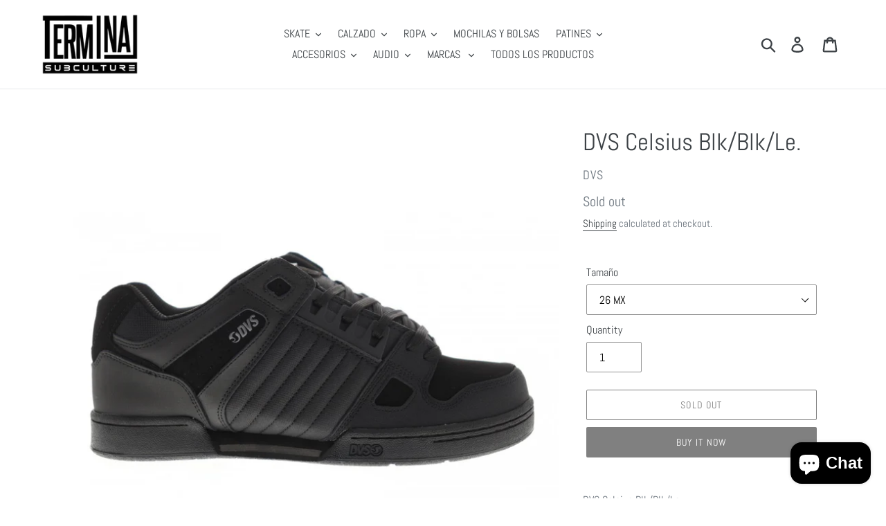

--- FILE ---
content_type: text/html; charset=utf-8
request_url: https://terminalsubculture.com/en/products/dvs-celsius-blk-blk-le
body_size: 23044
content:
<!doctype html>
<html class="no-js" lang="en">
<head>
  <meta charset="utf-8">
  <meta http-equiv="X-UA-Compatible" content="IE=edge,chrome=1">
  <meta name="viewport" content="width=device-width,initial-scale=1">
  <meta name="theme-color" content="#000000">
  <link rel="canonical" href="https://terminalsubculture.com/en/products/dvs-celsius-blk-blk-le"><link rel="shortcut icon" href="//terminalsubculture.com/cdn/shop/files/FAVTS_32x32.png?v=1614733610" type="image/png"><title>DVS Celsius Blk/Blk/Le.
&ndash; Terminal Subculture</title><meta name="description" content="DVS Celsius Blk/Blk/Le."><!-- /snippets/social-meta-tags.liquid -->




<meta property="og:site_name" content="Terminal Subculture">
<meta property="og:url" content="https://terminalsubculture.com/en/products/dvs-celsius-blk-blk-le">
<meta property="og:title" content="DVS Celsius Blk/Blk/Le.">
<meta property="og:type" content="product">
<meta property="og:description" content="DVS Celsius Blk/Blk/Le.">

  <meta property="og:price:amount" content="1,799.00">
  <meta property="og:price:currency" content="MXN">

<meta property="og:image" content="http://terminalsubculture.com/cdn/shop/products/dvs-celsius-black-black-leather_1200x1200.jpg?v=1638642690"><meta property="og:image" content="http://terminalsubculture.com/cdn/shop/products/dvs-celsius-black-black-leather_1_1200x1200.jpg?v=1638642690">
<meta property="og:image:secure_url" content="https://terminalsubculture.com/cdn/shop/products/dvs-celsius-black-black-leather_1200x1200.jpg?v=1638642690"><meta property="og:image:secure_url" content="https://terminalsubculture.com/cdn/shop/products/dvs-celsius-black-black-leather_1_1200x1200.jpg?v=1638642690">


<meta name="twitter:card" content="summary_large_image">
<meta name="twitter:title" content="DVS Celsius Blk/Blk/Le.">
<meta name="twitter:description" content="DVS Celsius Blk/Blk/Le.">


  <link href="//terminalsubculture.com/cdn/shop/t/1/assets/theme.scss.css?v=41974471140518538581762305267" rel="stylesheet" type="text/css" media="all" />

  <script>
    var theme = {
      breakpoints: {
        medium: 750,
        large: 990,
        widescreen: 1400
      },
      strings: {
        addToCart: "Add to cart",
        soldOut: "Sold out",
        unavailable: "Unavailable",
        regularPrice: "Regular price",
        salePrice: "Sale price",
        sale: "Sale",
        showMore: "Show More",
        showLess: "Show Less",
        addressError: "Error looking up that address",
        addressNoResults: "No results for that address",
        addressQueryLimit: "You have exceeded the Google API usage limit. Consider upgrading to a \u003ca href=\"https:\/\/developers.google.com\/maps\/premium\/usage-limits\"\u003ePremium Plan\u003c\/a\u003e.",
        authError: "There was a problem authenticating your Google Maps account.",
        newWindow: "Opens in a new window.",
        external: "Opens external website.",
        newWindowExternal: "Opens external website in a new window.",
        removeLabel: "Remove [product]",
        update: "Update",
        quantity: "Quantity",
        discountedTotal: "Discounted total",
        regularTotal: "Regular total",
        priceColumn: "See Price column for discount details.",
        quantityMinimumMessage: "Quantity must be 1 or more",
        cartError: "There was an error while updating your cart. Please try again.",
        removedItemMessage: "Removed \u003cspan class=\"cart__removed-product-details\"\u003e([quantity]) [link]\u003c\/span\u003e from your cart.",
        unitPrice: "Unit price",
        unitPriceSeparator: "per",
        oneCartCount: "1 item",
        otherCartCount: "[count] items",
        quantityLabel: "Quantity: [count]"
      },
      moneyFormat: "$ {{amount}}",
      moneyFormatWithCurrency: "$ {{amount}} MXN"
    }

    document.documentElement.className = document.documentElement.className.replace('no-js', 'js');
  </script><script src="//terminalsubculture.com/cdn/shop/t/1/assets/lazysizes.js?v=94224023136283657951572759654" async="async"></script>
  <script src="//terminalsubculture.com/cdn/shop/t/1/assets/vendor.js?v=12001839194546984181572759656" defer="defer"></script>
  <script src="//terminalsubculture.com/cdn/shop/t/1/assets/theme.js?v=77278173320852874941576541874" defer="defer"></script>

  <script>window.performance && window.performance.mark && window.performance.mark('shopify.content_for_header.start');</script><meta name="google-site-verification" content="8_Eu9xp4-VNCEliq-aGkJaDB2DpJQ8pHhFmLJZJd_CE">
<meta name="facebook-domain-verification" content="i7ugeipldukkdbq5on5pyqkfvl7tk3">
<meta name="facebook-domain-verification" content="i7ugeipldukkdbq5on5pyqkfvl7tk3">
<meta id="shopify-digital-wallet" name="shopify-digital-wallet" content="/28004778037/digital_wallets/dialog">
<meta name="shopify-checkout-api-token" content="7d1b75f1c95332f904559c1ccf7f1559">
<meta id="in-context-paypal-metadata" data-shop-id="28004778037" data-venmo-supported="false" data-environment="production" data-locale="en_US" data-paypal-v4="true" data-currency="MXN">
<link rel="alternate" hreflang="x-default" href="https://terminalsubculture.com/products/dvs-celsius-blk-blk-le">
<link rel="alternate" hreflang="es" href="https://terminalsubculture.com/products/dvs-celsius-blk-blk-le">
<link rel="alternate" hreflang="en" href="https://terminalsubculture.com/en/products/dvs-celsius-blk-blk-le">
<link rel="alternate" type="application/json+oembed" href="https://terminalsubculture.com/en/products/dvs-celsius-blk-blk-le.oembed">
<script async="async" src="/checkouts/internal/preloads.js?locale=en-MX"></script>
<script id="shopify-features" type="application/json">{"accessToken":"7d1b75f1c95332f904559c1ccf7f1559","betas":["rich-media-storefront-analytics"],"domain":"terminalsubculture.com","predictiveSearch":true,"shopId":28004778037,"locale":"en"}</script>
<script>var Shopify = Shopify || {};
Shopify.shop = "terminal-subculture.myshopify.com";
Shopify.locale = "en";
Shopify.currency = {"active":"MXN","rate":"1.0"};
Shopify.country = "MX";
Shopify.theme = {"name":"Debut","id":78865137717,"schema_name":"Debut","schema_version":"14.3.1","theme_store_id":796,"role":"main"};
Shopify.theme.handle = "null";
Shopify.theme.style = {"id":null,"handle":null};
Shopify.cdnHost = "terminalsubculture.com/cdn";
Shopify.routes = Shopify.routes || {};
Shopify.routes.root = "/en/";</script>
<script type="module">!function(o){(o.Shopify=o.Shopify||{}).modules=!0}(window);</script>
<script>!function(o){function n(){var o=[];function n(){o.push(Array.prototype.slice.apply(arguments))}return n.q=o,n}var t=o.Shopify=o.Shopify||{};t.loadFeatures=n(),t.autoloadFeatures=n()}(window);</script>
<script id="shop-js-analytics" type="application/json">{"pageType":"product"}</script>
<script defer="defer" async type="module" src="//terminalsubculture.com/cdn/shopifycloud/shop-js/modules/v2/client.init-shop-cart-sync_C5BV16lS.en.esm.js"></script>
<script defer="defer" async type="module" src="//terminalsubculture.com/cdn/shopifycloud/shop-js/modules/v2/chunk.common_CygWptCX.esm.js"></script>
<script type="module">
  await import("//terminalsubculture.com/cdn/shopifycloud/shop-js/modules/v2/client.init-shop-cart-sync_C5BV16lS.en.esm.js");
await import("//terminalsubculture.com/cdn/shopifycloud/shop-js/modules/v2/chunk.common_CygWptCX.esm.js");

  window.Shopify.SignInWithShop?.initShopCartSync?.({"fedCMEnabled":true,"windoidEnabled":true});

</script>
<script id="__st">var __st={"a":28004778037,"offset":-21600,"reqid":"554e43e0-10c3-418d-bae9-4ea55f5f1a3f-1768641318","pageurl":"terminalsubculture.com\/en\/products\/dvs-celsius-blk-blk-le","u":"8f2e6fc0c14a","p":"product","rtyp":"product","rid":6735097593909};</script>
<script>window.ShopifyPaypalV4VisibilityTracking = true;</script>
<script id="captcha-bootstrap">!function(){'use strict';const t='contact',e='account',n='new_comment',o=[[t,t],['blogs',n],['comments',n],[t,'customer']],c=[[e,'customer_login'],[e,'guest_login'],[e,'recover_customer_password'],[e,'create_customer']],r=t=>t.map((([t,e])=>`form[action*='/${t}']:not([data-nocaptcha='true']) input[name='form_type'][value='${e}']`)).join(','),a=t=>()=>t?[...document.querySelectorAll(t)].map((t=>t.form)):[];function s(){const t=[...o],e=r(t);return a(e)}const i='password',u='form_key',d=['recaptcha-v3-token','g-recaptcha-response','h-captcha-response',i],f=()=>{try{return window.sessionStorage}catch{return}},m='__shopify_v',_=t=>t.elements[u];function p(t,e,n=!1){try{const o=window.sessionStorage,c=JSON.parse(o.getItem(e)),{data:r}=function(t){const{data:e,action:n}=t;return t[m]||n?{data:e,action:n}:{data:t,action:n}}(c);for(const[e,n]of Object.entries(r))t.elements[e]&&(t.elements[e].value=n);n&&o.removeItem(e)}catch(o){console.error('form repopulation failed',{error:o})}}const l='form_type',E='cptcha';function T(t){t.dataset[E]=!0}const w=window,h=w.document,L='Shopify',v='ce_forms',y='captcha';let A=!1;((t,e)=>{const n=(g='f06e6c50-85a8-45c8-87d0-21a2b65856fe',I='https://cdn.shopify.com/shopifycloud/storefront-forms-hcaptcha/ce_storefront_forms_captcha_hcaptcha.v1.5.2.iife.js',D={infoText:'Protected by hCaptcha',privacyText:'Privacy',termsText:'Terms'},(t,e,n)=>{const o=w[L][v],c=o.bindForm;if(c)return c(t,g,e,D).then(n);var r;o.q.push([[t,g,e,D],n]),r=I,A||(h.body.append(Object.assign(h.createElement('script'),{id:'captcha-provider',async:!0,src:r})),A=!0)});var g,I,D;w[L]=w[L]||{},w[L][v]=w[L][v]||{},w[L][v].q=[],w[L][y]=w[L][y]||{},w[L][y].protect=function(t,e){n(t,void 0,e),T(t)},Object.freeze(w[L][y]),function(t,e,n,w,h,L){const[v,y,A,g]=function(t,e,n){const i=e?o:[],u=t?c:[],d=[...i,...u],f=r(d),m=r(i),_=r(d.filter((([t,e])=>n.includes(e))));return[a(f),a(m),a(_),s()]}(w,h,L),I=t=>{const e=t.target;return e instanceof HTMLFormElement?e:e&&e.form},D=t=>v().includes(t);t.addEventListener('submit',(t=>{const e=I(t);if(!e)return;const n=D(e)&&!e.dataset.hcaptchaBound&&!e.dataset.recaptchaBound,o=_(e),c=g().includes(e)&&(!o||!o.value);(n||c)&&t.preventDefault(),c&&!n&&(function(t){try{if(!f())return;!function(t){const e=f();if(!e)return;const n=_(t);if(!n)return;const o=n.value;o&&e.removeItem(o)}(t);const e=Array.from(Array(32),(()=>Math.random().toString(36)[2])).join('');!function(t,e){_(t)||t.append(Object.assign(document.createElement('input'),{type:'hidden',name:u})),t.elements[u].value=e}(t,e),function(t,e){const n=f();if(!n)return;const o=[...t.querySelectorAll(`input[type='${i}']`)].map((({name:t})=>t)),c=[...d,...o],r={};for(const[a,s]of new FormData(t).entries())c.includes(a)||(r[a]=s);n.setItem(e,JSON.stringify({[m]:1,action:t.action,data:r}))}(t,e)}catch(e){console.error('failed to persist form',e)}}(e),e.submit())}));const S=(t,e)=>{t&&!t.dataset[E]&&(n(t,e.some((e=>e===t))),T(t))};for(const o of['focusin','change'])t.addEventListener(o,(t=>{const e=I(t);D(e)&&S(e,y())}));const B=e.get('form_key'),M=e.get(l),P=B&&M;t.addEventListener('DOMContentLoaded',(()=>{const t=y();if(P)for(const e of t)e.elements[l].value===M&&p(e,B);[...new Set([...A(),...v().filter((t=>'true'===t.dataset.shopifyCaptcha))])].forEach((e=>S(e,t)))}))}(h,new URLSearchParams(w.location.search),n,t,e,['guest_login'])})(!0,!0)}();</script>
<script integrity="sha256-4kQ18oKyAcykRKYeNunJcIwy7WH5gtpwJnB7kiuLZ1E=" data-source-attribution="shopify.loadfeatures" defer="defer" src="//terminalsubculture.com/cdn/shopifycloud/storefront/assets/storefront/load_feature-a0a9edcb.js" crossorigin="anonymous"></script>
<script data-source-attribution="shopify.dynamic_checkout.dynamic.init">var Shopify=Shopify||{};Shopify.PaymentButton=Shopify.PaymentButton||{isStorefrontPortableWallets:!0,init:function(){window.Shopify.PaymentButton.init=function(){};var t=document.createElement("script");t.src="https://terminalsubculture.com/cdn/shopifycloud/portable-wallets/latest/portable-wallets.en.js",t.type="module",document.head.appendChild(t)}};
</script>
<script data-source-attribution="shopify.dynamic_checkout.buyer_consent">
  function portableWalletsHideBuyerConsent(e){var t=document.getElementById("shopify-buyer-consent"),n=document.getElementById("shopify-subscription-policy-button");t&&n&&(t.classList.add("hidden"),t.setAttribute("aria-hidden","true"),n.removeEventListener("click",e))}function portableWalletsShowBuyerConsent(e){var t=document.getElementById("shopify-buyer-consent"),n=document.getElementById("shopify-subscription-policy-button");t&&n&&(t.classList.remove("hidden"),t.removeAttribute("aria-hidden"),n.addEventListener("click",e))}window.Shopify?.PaymentButton&&(window.Shopify.PaymentButton.hideBuyerConsent=portableWalletsHideBuyerConsent,window.Shopify.PaymentButton.showBuyerConsent=portableWalletsShowBuyerConsent);
</script>
<script>
  function portableWalletsCleanup(e){e&&e.src&&console.error("Failed to load portable wallets script "+e.src);var t=document.querySelectorAll("shopify-accelerated-checkout .shopify-payment-button__skeleton, shopify-accelerated-checkout-cart .wallet-cart-button__skeleton"),e=document.getElementById("shopify-buyer-consent");for(let e=0;e<t.length;e++)t[e].remove();e&&e.remove()}function portableWalletsNotLoadedAsModule(e){e instanceof ErrorEvent&&"string"==typeof e.message&&e.message.includes("import.meta")&&"string"==typeof e.filename&&e.filename.includes("portable-wallets")&&(window.removeEventListener("error",portableWalletsNotLoadedAsModule),window.Shopify.PaymentButton.failedToLoad=e,"loading"===document.readyState?document.addEventListener("DOMContentLoaded",window.Shopify.PaymentButton.init):window.Shopify.PaymentButton.init())}window.addEventListener("error",portableWalletsNotLoadedAsModule);
</script>

<script type="module" src="https://terminalsubculture.com/cdn/shopifycloud/portable-wallets/latest/portable-wallets.en.js" onError="portableWalletsCleanup(this)" crossorigin="anonymous"></script>
<script nomodule>
  document.addEventListener("DOMContentLoaded", portableWalletsCleanup);
</script>

<link id="shopify-accelerated-checkout-styles" rel="stylesheet" media="screen" href="https://terminalsubculture.com/cdn/shopifycloud/portable-wallets/latest/accelerated-checkout-backwards-compat.css" crossorigin="anonymous">
<style id="shopify-accelerated-checkout-cart">
        #shopify-buyer-consent {
  margin-top: 1em;
  display: inline-block;
  width: 100%;
}

#shopify-buyer-consent.hidden {
  display: none;
}

#shopify-subscription-policy-button {
  background: none;
  border: none;
  padding: 0;
  text-decoration: underline;
  font-size: inherit;
  cursor: pointer;
}

#shopify-subscription-policy-button::before {
  box-shadow: none;
}

      </style>

<script>window.performance && window.performance.mark && window.performance.mark('shopify.content_for_header.end');</script>

<script>window.BOLD = window.BOLD || {};
    window.BOLD.common = window.BOLD.common || {};
    window.BOLD.common.Shopify = window.BOLD.common.Shopify || {};
    window.BOLD.common.Shopify.shop = {
      domain: 'terminalsubculture.com',
      permanent_domain: 'terminal-subculture.myshopify.com',
      url: 'https://terminalsubculture.com',
      secure_url: 'https://terminalsubculture.com',
      money_format: "$ {{amount}}",
      currency: "MXN"
    };
    window.BOLD.common.Shopify.customer = {
      id: null,
      tags: null,
    };
    window.BOLD.common.Shopify.cart = {"note":null,"attributes":{},"original_total_price":0,"total_price":0,"total_discount":0,"total_weight":0.0,"item_count":0,"items":[],"requires_shipping":false,"currency":"MXN","items_subtotal_price":0,"cart_level_discount_applications":[],"checkout_charge_amount":0};
    window.BOLD.common.template = 'product';window.BOLD.common.Shopify.formatMoney = function(money, format) {
        function n(t, e) {
            return "undefined" == typeof t ? e : t
        }
        function r(t, e, r, i) {
            if (e = n(e, 2),
                r = n(r, ","),
                i = n(i, "."),
            isNaN(t) || null == t)
                return 0;
            t = (t / 100).toFixed(e);
            var o = t.split(".")
                , a = o[0].replace(/(\d)(?=(\d\d\d)+(?!\d))/g, "$1" + r)
                , s = o[1] ? i + o[1] : "";
            return a + s
        }
        "string" == typeof money && (money = money.replace(".", ""));
        var i = ""
            , o = /\{\{\s*(\w+)\s*\}\}/
            , a = format || window.BOLD.common.Shopify.shop.money_format || window.Shopify.money_format || "$ {{ amount }}";
        switch (a.match(o)[1]) {
            case "amount":
                i = r(money, 2, ",", ".");
                break;
            case "amount_no_decimals":
                i = r(money, 0, ",", ".");
                break;
            case "amount_with_comma_separator":
                i = r(money, 2, ".", ",");
                break;
            case "amount_no_decimals_with_comma_separator":
                i = r(money, 0, ".", ",");
                break;
            case "amount_with_space_separator":
                i = r(money, 2, " ", ",");
                break;
            case "amount_no_decimals_with_space_separator":
                i = r(money, 0, " ", ",");
                break;
            case "amount_with_apostrophe_separator":
                i = r(money, 2, "'", ".");
                break;
        }
        return a.replace(o, i);
    };
    window.BOLD.common.Shopify.saveProduct = function (handle, product) {
      if (typeof handle === 'string' && typeof window.BOLD.common.Shopify.products[handle] === 'undefined') {
        if (typeof product === 'number') {
          window.BOLD.common.Shopify.handles[product] = handle;
          product = { id: product };
        }
        window.BOLD.common.Shopify.products[handle] = product;
      }
    };
    window.BOLD.common.Shopify.saveVariant = function (variant_id, variant) {
      if (typeof variant_id === 'number' && typeof window.BOLD.common.Shopify.variants[variant_id] === 'undefined') {
        window.BOLD.common.Shopify.variants[variant_id] = variant;
      }
    };window.BOLD.common.Shopify.products = window.BOLD.common.Shopify.products || {};
    window.BOLD.common.Shopify.variants = window.BOLD.common.Shopify.variants || {};
    window.BOLD.common.Shopify.handles = window.BOLD.common.Shopify.handles || {};window.BOLD.common.Shopify.handle = "dvs-celsius-blk-blk-le"
window.BOLD.common.Shopify.saveProduct("dvs-celsius-blk-blk-le", 6735097593909);window.BOLD.common.Shopify.saveVariant(40252955721781, { product_id: 6735097593909, product_handle: "dvs-celsius-blk-blk-le", price: 179900, group_id: '', csp_metafield: {}});window.BOLD.common.Shopify.saveVariant(40252955754549, { product_id: 6735097593909, product_handle: "dvs-celsius-blk-blk-le", price: 179900, group_id: '', csp_metafield: {}});window.BOLD.common.Shopify.saveVariant(40252955787317, { product_id: 6735097593909, product_handle: "dvs-celsius-blk-blk-le", price: 179900, group_id: '', csp_metafield: {}});window.BOLD.common.Shopify.saveVariant(40252955820085, { product_id: 6735097593909, product_handle: "dvs-celsius-blk-blk-le", price: 179900, group_id: '', csp_metafield: {}});window.BOLD.common.Shopify.saveVariant(40252955852853, { product_id: 6735097593909, product_handle: "dvs-celsius-blk-blk-le", price: 179900, group_id: '', csp_metafield: {}});window.BOLD.common.Shopify.saveVariant(40252955885621, { product_id: 6735097593909, product_handle: "dvs-celsius-blk-blk-le", price: 179900, group_id: '', csp_metafield: {}});window.BOLD.common.Shopify.saveVariant(40252955918389, { product_id: 6735097593909, product_handle: "dvs-celsius-blk-blk-le", price: 179900, group_id: '', csp_metafield: {}});window.BOLD.apps_installed = {"Currency":1} || {};window.BOLD.common.Shopify.metafields = window.BOLD.common.Shopify.metafields || {};window.BOLD.common.Shopify.metafields["bold_rp"] = {};window.BOLD.common.Shopify.metafields["bold_csp_defaults"] = {};window.BOLD.common.cacheParams = window.BOLD.common.cacheParams || {};
</script><script src="https://cdn.shopify.com/extensions/7bc9bb47-adfa-4267-963e-cadee5096caf/inbox-1252/assets/inbox-chat-loader.js" type="text/javascript" defer="defer"></script>
<link href="https://monorail-edge.shopifysvc.com" rel="dns-prefetch">
<script>(function(){if ("sendBeacon" in navigator && "performance" in window) {try {var session_token_from_headers = performance.getEntriesByType('navigation')[0].serverTiming.find(x => x.name == '_s').description;} catch {var session_token_from_headers = undefined;}var session_cookie_matches = document.cookie.match(/_shopify_s=([^;]*)/);var session_token_from_cookie = session_cookie_matches && session_cookie_matches.length === 2 ? session_cookie_matches[1] : "";var session_token = session_token_from_headers || session_token_from_cookie || "";function handle_abandonment_event(e) {var entries = performance.getEntries().filter(function(entry) {return /monorail-edge.shopifysvc.com/.test(entry.name);});if (!window.abandonment_tracked && entries.length === 0) {window.abandonment_tracked = true;var currentMs = Date.now();var navigation_start = performance.timing.navigationStart;var payload = {shop_id: 28004778037,url: window.location.href,navigation_start,duration: currentMs - navigation_start,session_token,page_type: "product"};window.navigator.sendBeacon("https://monorail-edge.shopifysvc.com/v1/produce", JSON.stringify({schema_id: "online_store_buyer_site_abandonment/1.1",payload: payload,metadata: {event_created_at_ms: currentMs,event_sent_at_ms: currentMs}}));}}window.addEventListener('pagehide', handle_abandonment_event);}}());</script>
<script id="web-pixels-manager-setup">(function e(e,d,r,n,o){if(void 0===o&&(o={}),!Boolean(null===(a=null===(i=window.Shopify)||void 0===i?void 0:i.analytics)||void 0===a?void 0:a.replayQueue)){var i,a;window.Shopify=window.Shopify||{};var t=window.Shopify;t.analytics=t.analytics||{};var s=t.analytics;s.replayQueue=[],s.publish=function(e,d,r){return s.replayQueue.push([e,d,r]),!0};try{self.performance.mark("wpm:start")}catch(e){}var l=function(){var e={modern:/Edge?\/(1{2}[4-9]|1[2-9]\d|[2-9]\d{2}|\d{4,})\.\d+(\.\d+|)|Firefox\/(1{2}[4-9]|1[2-9]\d|[2-9]\d{2}|\d{4,})\.\d+(\.\d+|)|Chrom(ium|e)\/(9{2}|\d{3,})\.\d+(\.\d+|)|(Maci|X1{2}).+ Version\/(15\.\d+|(1[6-9]|[2-9]\d|\d{3,})\.\d+)([,.]\d+|)( \(\w+\)|)( Mobile\/\w+|) Safari\/|Chrome.+OPR\/(9{2}|\d{3,})\.\d+\.\d+|(CPU[ +]OS|iPhone[ +]OS|CPU[ +]iPhone|CPU IPhone OS|CPU iPad OS)[ +]+(15[._]\d+|(1[6-9]|[2-9]\d|\d{3,})[._]\d+)([._]\d+|)|Android:?[ /-](13[3-9]|1[4-9]\d|[2-9]\d{2}|\d{4,})(\.\d+|)(\.\d+|)|Android.+Firefox\/(13[5-9]|1[4-9]\d|[2-9]\d{2}|\d{4,})\.\d+(\.\d+|)|Android.+Chrom(ium|e)\/(13[3-9]|1[4-9]\d|[2-9]\d{2}|\d{4,})\.\d+(\.\d+|)|SamsungBrowser\/([2-9]\d|\d{3,})\.\d+/,legacy:/Edge?\/(1[6-9]|[2-9]\d|\d{3,})\.\d+(\.\d+|)|Firefox\/(5[4-9]|[6-9]\d|\d{3,})\.\d+(\.\d+|)|Chrom(ium|e)\/(5[1-9]|[6-9]\d|\d{3,})\.\d+(\.\d+|)([\d.]+$|.*Safari\/(?![\d.]+ Edge\/[\d.]+$))|(Maci|X1{2}).+ Version\/(10\.\d+|(1[1-9]|[2-9]\d|\d{3,})\.\d+)([,.]\d+|)( \(\w+\)|)( Mobile\/\w+|) Safari\/|Chrome.+OPR\/(3[89]|[4-9]\d|\d{3,})\.\d+\.\d+|(CPU[ +]OS|iPhone[ +]OS|CPU[ +]iPhone|CPU IPhone OS|CPU iPad OS)[ +]+(10[._]\d+|(1[1-9]|[2-9]\d|\d{3,})[._]\d+)([._]\d+|)|Android:?[ /-](13[3-9]|1[4-9]\d|[2-9]\d{2}|\d{4,})(\.\d+|)(\.\d+|)|Mobile Safari.+OPR\/([89]\d|\d{3,})\.\d+\.\d+|Android.+Firefox\/(13[5-9]|1[4-9]\d|[2-9]\d{2}|\d{4,})\.\d+(\.\d+|)|Android.+Chrom(ium|e)\/(13[3-9]|1[4-9]\d|[2-9]\d{2}|\d{4,})\.\d+(\.\d+|)|Android.+(UC? ?Browser|UCWEB|U3)[ /]?(15\.([5-9]|\d{2,})|(1[6-9]|[2-9]\d|\d{3,})\.\d+)\.\d+|SamsungBrowser\/(5\.\d+|([6-9]|\d{2,})\.\d+)|Android.+MQ{2}Browser\/(14(\.(9|\d{2,})|)|(1[5-9]|[2-9]\d|\d{3,})(\.\d+|))(\.\d+|)|K[Aa][Ii]OS\/(3\.\d+|([4-9]|\d{2,})\.\d+)(\.\d+|)/},d=e.modern,r=e.legacy,n=navigator.userAgent;return n.match(d)?"modern":n.match(r)?"legacy":"unknown"}(),u="modern"===l?"modern":"legacy",c=(null!=n?n:{modern:"",legacy:""})[u],f=function(e){return[e.baseUrl,"/wpm","/b",e.hashVersion,"modern"===e.buildTarget?"m":"l",".js"].join("")}({baseUrl:d,hashVersion:r,buildTarget:u}),m=function(e){var d=e.version,r=e.bundleTarget,n=e.surface,o=e.pageUrl,i=e.monorailEndpoint;return{emit:function(e){var a=e.status,t=e.errorMsg,s=(new Date).getTime(),l=JSON.stringify({metadata:{event_sent_at_ms:s},events:[{schema_id:"web_pixels_manager_load/3.1",payload:{version:d,bundle_target:r,page_url:o,status:a,surface:n,error_msg:t},metadata:{event_created_at_ms:s}}]});if(!i)return console&&console.warn&&console.warn("[Web Pixels Manager] No Monorail endpoint provided, skipping logging."),!1;try{return self.navigator.sendBeacon.bind(self.navigator)(i,l)}catch(e){}var u=new XMLHttpRequest;try{return u.open("POST",i,!0),u.setRequestHeader("Content-Type","text/plain"),u.send(l),!0}catch(e){return console&&console.warn&&console.warn("[Web Pixels Manager] Got an unhandled error while logging to Monorail."),!1}}}}({version:r,bundleTarget:l,surface:e.surface,pageUrl:self.location.href,monorailEndpoint:e.monorailEndpoint});try{o.browserTarget=l,function(e){var d=e.src,r=e.async,n=void 0===r||r,o=e.onload,i=e.onerror,a=e.sri,t=e.scriptDataAttributes,s=void 0===t?{}:t,l=document.createElement("script"),u=document.querySelector("head"),c=document.querySelector("body");if(l.async=n,l.src=d,a&&(l.integrity=a,l.crossOrigin="anonymous"),s)for(var f in s)if(Object.prototype.hasOwnProperty.call(s,f))try{l.dataset[f]=s[f]}catch(e){}if(o&&l.addEventListener("load",o),i&&l.addEventListener("error",i),u)u.appendChild(l);else{if(!c)throw new Error("Did not find a head or body element to append the script");c.appendChild(l)}}({src:f,async:!0,onload:function(){if(!function(){var e,d;return Boolean(null===(d=null===(e=window.Shopify)||void 0===e?void 0:e.analytics)||void 0===d?void 0:d.initialized)}()){var d=window.webPixelsManager.init(e)||void 0;if(d){var r=window.Shopify.analytics;r.replayQueue.forEach((function(e){var r=e[0],n=e[1],o=e[2];d.publishCustomEvent(r,n,o)})),r.replayQueue=[],r.publish=d.publishCustomEvent,r.visitor=d.visitor,r.initialized=!0}}},onerror:function(){return m.emit({status:"failed",errorMsg:"".concat(f," has failed to load")})},sri:function(e){var d=/^sha384-[A-Za-z0-9+/=]+$/;return"string"==typeof e&&d.test(e)}(c)?c:"",scriptDataAttributes:o}),m.emit({status:"loading"})}catch(e){m.emit({status:"failed",errorMsg:(null==e?void 0:e.message)||"Unknown error"})}}})({shopId: 28004778037,storefrontBaseUrl: "https://terminalsubculture.com",extensionsBaseUrl: "https://extensions.shopifycdn.com/cdn/shopifycloud/web-pixels-manager",monorailEndpoint: "https://monorail-edge.shopifysvc.com/unstable/produce_batch",surface: "storefront-renderer",enabledBetaFlags: ["2dca8a86"],webPixelsConfigList: [{"id":"463962165","configuration":"{\"config\":\"{\\\"pixel_id\\\":\\\"AW-624448920\\\",\\\"target_country\\\":\\\"MX\\\",\\\"gtag_events\\\":[{\\\"type\\\":\\\"search\\\",\\\"action_label\\\":\\\"AW-624448920\\\/u8HcCIyIutMBEJir4akC\\\"},{\\\"type\\\":\\\"begin_checkout\\\",\\\"action_label\\\":\\\"AW-624448920\\\/CRTCCImIutMBEJir4akC\\\"},{\\\"type\\\":\\\"view_item\\\",\\\"action_label\\\":[\\\"AW-624448920\\\/OFHqCIOIutMBEJir4akC\\\",\\\"MC-HFPRPYPQZS\\\"]},{\\\"type\\\":\\\"purchase\\\",\\\"action_label\\\":[\\\"AW-624448920\\\/UCcICICIutMBEJir4akC\\\",\\\"MC-HFPRPYPQZS\\\"]},{\\\"type\\\":\\\"page_view\\\",\\\"action_label\\\":[\\\"AW-624448920\\\/H5_oCP2HutMBEJir4akC\\\",\\\"MC-HFPRPYPQZS\\\"]},{\\\"type\\\":\\\"add_payment_info\\\",\\\"action_label\\\":\\\"AW-624448920\\\/ISdwCI-IutMBEJir4akC\\\"},{\\\"type\\\":\\\"add_to_cart\\\",\\\"action_label\\\":\\\"AW-624448920\\\/CDFjCIaIutMBEJir4akC\\\"}],\\\"enable_monitoring_mode\\\":false}\"}","eventPayloadVersion":"v1","runtimeContext":"OPEN","scriptVersion":"b2a88bafab3e21179ed38636efcd8a93","type":"APP","apiClientId":1780363,"privacyPurposes":[],"dataSharingAdjustments":{"protectedCustomerApprovalScopes":["read_customer_address","read_customer_email","read_customer_name","read_customer_personal_data","read_customer_phone"]}},{"id":"230883381","configuration":"{\"pixel_id\":\"207461183579631\",\"pixel_type\":\"facebook_pixel\",\"metaapp_system_user_token\":\"-\"}","eventPayloadVersion":"v1","runtimeContext":"OPEN","scriptVersion":"ca16bc87fe92b6042fbaa3acc2fbdaa6","type":"APP","apiClientId":2329312,"privacyPurposes":["ANALYTICS","MARKETING","SALE_OF_DATA"],"dataSharingAdjustments":{"protectedCustomerApprovalScopes":["read_customer_address","read_customer_email","read_customer_name","read_customer_personal_data","read_customer_phone"]}},{"id":"92405813","eventPayloadVersion":"v1","runtimeContext":"LAX","scriptVersion":"1","type":"CUSTOM","privacyPurposes":["ANALYTICS"],"name":"Google Analytics tag (migrated)"},{"id":"shopify-app-pixel","configuration":"{}","eventPayloadVersion":"v1","runtimeContext":"STRICT","scriptVersion":"0450","apiClientId":"shopify-pixel","type":"APP","privacyPurposes":["ANALYTICS","MARKETING"]},{"id":"shopify-custom-pixel","eventPayloadVersion":"v1","runtimeContext":"LAX","scriptVersion":"0450","apiClientId":"shopify-pixel","type":"CUSTOM","privacyPurposes":["ANALYTICS","MARKETING"]}],isMerchantRequest: false,initData: {"shop":{"name":"Terminal Subculture","paymentSettings":{"currencyCode":"MXN"},"myshopifyDomain":"terminal-subculture.myshopify.com","countryCode":"MX","storefrontUrl":"https:\/\/terminalsubculture.com\/en"},"customer":null,"cart":null,"checkout":null,"productVariants":[{"price":{"amount":1799.0,"currencyCode":"MXN"},"product":{"title":"DVS Celsius Blk\/Blk\/Le.","vendor":"Dvs","id":"6735097593909","untranslatedTitle":"DVS Celsius Blk\/Blk\/Le.","url":"\/en\/products\/dvs-celsius-blk-blk-le","type":"Tenis"},"id":"40252955721781","image":{"src":"\/\/terminalsubculture.com\/cdn\/shop\/products\/dvs-celsius-black-black-leather.jpg?v=1638642690"},"sku":"2626","title":"26 MX","untranslatedTitle":"26 MX"},{"price":{"amount":1799.0,"currencyCode":"MXN"},"product":{"title":"DVS Celsius Blk\/Blk\/Le.","vendor":"Dvs","id":"6735097593909","untranslatedTitle":"DVS Celsius Blk\/Blk\/Le.","url":"\/en\/products\/dvs-celsius-blk-blk-le","type":"Tenis"},"id":"40252955754549","image":{"src":"\/\/terminalsubculture.com\/cdn\/shop\/products\/dvs-celsius-black-black-leather.jpg?v=1638642690"},"sku":"2627","title":"26.5 MX","untranslatedTitle":"26.5 MX"},{"price":{"amount":1799.0,"currencyCode":"MXN"},"product":{"title":"DVS Celsius Blk\/Blk\/Le.","vendor":"Dvs","id":"6735097593909","untranslatedTitle":"DVS Celsius Blk\/Blk\/Le.","url":"\/en\/products\/dvs-celsius-blk-blk-le","type":"Tenis"},"id":"40252955787317","image":{"src":"\/\/terminalsubculture.com\/cdn\/shop\/products\/dvs-celsius-black-black-leather.jpg?v=1638642690"},"sku":"2628","title":"27 MX","untranslatedTitle":"27 MX"},{"price":{"amount":1799.0,"currencyCode":"MXN"},"product":{"title":"DVS Celsius Blk\/Blk\/Le.","vendor":"Dvs","id":"6735097593909","untranslatedTitle":"DVS Celsius Blk\/Blk\/Le.","url":"\/en\/products\/dvs-celsius-blk-blk-le","type":"Tenis"},"id":"40252955820085","image":{"src":"\/\/terminalsubculture.com\/cdn\/shop\/products\/dvs-celsius-black-black-leather.jpg?v=1638642690"},"sku":"2629","title":"27.5 MX","untranslatedTitle":"27.5 MX"},{"price":{"amount":1799.0,"currencyCode":"MXN"},"product":{"title":"DVS Celsius Blk\/Blk\/Le.","vendor":"Dvs","id":"6735097593909","untranslatedTitle":"DVS Celsius Blk\/Blk\/Le.","url":"\/en\/products\/dvs-celsius-blk-blk-le","type":"Tenis"},"id":"40252955852853","image":{"src":"\/\/terminalsubculture.com\/cdn\/shop\/products\/dvs-celsius-black-black-leather.jpg?v=1638642690"},"sku":"2630","title":"28 MX","untranslatedTitle":"28 MX"},{"price":{"amount":1799.0,"currencyCode":"MXN"},"product":{"title":"DVS Celsius Blk\/Blk\/Le.","vendor":"Dvs","id":"6735097593909","untranslatedTitle":"DVS Celsius Blk\/Blk\/Le.","url":"\/en\/products\/dvs-celsius-blk-blk-le","type":"Tenis"},"id":"40252955885621","image":{"src":"\/\/terminalsubculture.com\/cdn\/shop\/products\/dvs-celsius-black-black-leather.jpg?v=1638642690"},"sku":"2631","title":"28.5 MX","untranslatedTitle":"28.5 MX"},{"price":{"amount":1799.0,"currencyCode":"MXN"},"product":{"title":"DVS Celsius Blk\/Blk\/Le.","vendor":"Dvs","id":"6735097593909","untranslatedTitle":"DVS Celsius Blk\/Blk\/Le.","url":"\/en\/products\/dvs-celsius-blk-blk-le","type":"Tenis"},"id":"40252955918389","image":{"src":"\/\/terminalsubculture.com\/cdn\/shop\/products\/dvs-celsius-black-black-leather.jpg?v=1638642690"},"sku":"2632","title":"29 MX","untranslatedTitle":"29 MX"}],"purchasingCompany":null},},"https://terminalsubculture.com/cdn","fcfee988w5aeb613cpc8e4bc33m6693e112",{"modern":"","legacy":""},{"shopId":"28004778037","storefrontBaseUrl":"https:\/\/terminalsubculture.com","extensionBaseUrl":"https:\/\/extensions.shopifycdn.com\/cdn\/shopifycloud\/web-pixels-manager","surface":"storefront-renderer","enabledBetaFlags":"[\"2dca8a86\"]","isMerchantRequest":"false","hashVersion":"fcfee988w5aeb613cpc8e4bc33m6693e112","publish":"custom","events":"[[\"page_viewed\",{}],[\"product_viewed\",{\"productVariant\":{\"price\":{\"amount\":1799.0,\"currencyCode\":\"MXN\"},\"product\":{\"title\":\"DVS Celsius Blk\/Blk\/Le.\",\"vendor\":\"Dvs\",\"id\":\"6735097593909\",\"untranslatedTitle\":\"DVS Celsius Blk\/Blk\/Le.\",\"url\":\"\/en\/products\/dvs-celsius-blk-blk-le\",\"type\":\"Tenis\"},\"id\":\"40252955721781\",\"image\":{\"src\":\"\/\/terminalsubculture.com\/cdn\/shop\/products\/dvs-celsius-black-black-leather.jpg?v=1638642690\"},\"sku\":\"2626\",\"title\":\"26 MX\",\"untranslatedTitle\":\"26 MX\"}}]]"});</script><script>
  window.ShopifyAnalytics = window.ShopifyAnalytics || {};
  window.ShopifyAnalytics.meta = window.ShopifyAnalytics.meta || {};
  window.ShopifyAnalytics.meta.currency = 'MXN';
  var meta = {"product":{"id":6735097593909,"gid":"gid:\/\/shopify\/Product\/6735097593909","vendor":"Dvs","type":"Tenis","handle":"dvs-celsius-blk-blk-le","variants":[{"id":40252955721781,"price":179900,"name":"DVS Celsius Blk\/Blk\/Le. - 26 MX","public_title":"26 MX","sku":"2626"},{"id":40252955754549,"price":179900,"name":"DVS Celsius Blk\/Blk\/Le. - 26.5 MX","public_title":"26.5 MX","sku":"2627"},{"id":40252955787317,"price":179900,"name":"DVS Celsius Blk\/Blk\/Le. - 27 MX","public_title":"27 MX","sku":"2628"},{"id":40252955820085,"price":179900,"name":"DVS Celsius Blk\/Blk\/Le. - 27.5 MX","public_title":"27.5 MX","sku":"2629"},{"id":40252955852853,"price":179900,"name":"DVS Celsius Blk\/Blk\/Le. - 28 MX","public_title":"28 MX","sku":"2630"},{"id":40252955885621,"price":179900,"name":"DVS Celsius Blk\/Blk\/Le. - 28.5 MX","public_title":"28.5 MX","sku":"2631"},{"id":40252955918389,"price":179900,"name":"DVS Celsius Blk\/Blk\/Le. - 29 MX","public_title":"29 MX","sku":"2632"}],"remote":false},"page":{"pageType":"product","resourceType":"product","resourceId":6735097593909,"requestId":"554e43e0-10c3-418d-bae9-4ea55f5f1a3f-1768641318"}};
  for (var attr in meta) {
    window.ShopifyAnalytics.meta[attr] = meta[attr];
  }
</script>
<script class="analytics">
  (function () {
    var customDocumentWrite = function(content) {
      var jquery = null;

      if (window.jQuery) {
        jquery = window.jQuery;
      } else if (window.Checkout && window.Checkout.$) {
        jquery = window.Checkout.$;
      }

      if (jquery) {
        jquery('body').append(content);
      }
    };

    var hasLoggedConversion = function(token) {
      if (token) {
        return document.cookie.indexOf('loggedConversion=' + token) !== -1;
      }
      return false;
    }

    var setCookieIfConversion = function(token) {
      if (token) {
        var twoMonthsFromNow = new Date(Date.now());
        twoMonthsFromNow.setMonth(twoMonthsFromNow.getMonth() + 2);

        document.cookie = 'loggedConversion=' + token + '; expires=' + twoMonthsFromNow;
      }
    }

    var trekkie = window.ShopifyAnalytics.lib = window.trekkie = window.trekkie || [];
    if (trekkie.integrations) {
      return;
    }
    trekkie.methods = [
      'identify',
      'page',
      'ready',
      'track',
      'trackForm',
      'trackLink'
    ];
    trekkie.factory = function(method) {
      return function() {
        var args = Array.prototype.slice.call(arguments);
        args.unshift(method);
        trekkie.push(args);
        return trekkie;
      };
    };
    for (var i = 0; i < trekkie.methods.length; i++) {
      var key = trekkie.methods[i];
      trekkie[key] = trekkie.factory(key);
    }
    trekkie.load = function(config) {
      trekkie.config = config || {};
      trekkie.config.initialDocumentCookie = document.cookie;
      var first = document.getElementsByTagName('script')[0];
      var script = document.createElement('script');
      script.type = 'text/javascript';
      script.onerror = function(e) {
        var scriptFallback = document.createElement('script');
        scriptFallback.type = 'text/javascript';
        scriptFallback.onerror = function(error) {
                var Monorail = {
      produce: function produce(monorailDomain, schemaId, payload) {
        var currentMs = new Date().getTime();
        var event = {
          schema_id: schemaId,
          payload: payload,
          metadata: {
            event_created_at_ms: currentMs,
            event_sent_at_ms: currentMs
          }
        };
        return Monorail.sendRequest("https://" + monorailDomain + "/v1/produce", JSON.stringify(event));
      },
      sendRequest: function sendRequest(endpointUrl, payload) {
        // Try the sendBeacon API
        if (window && window.navigator && typeof window.navigator.sendBeacon === 'function' && typeof window.Blob === 'function' && !Monorail.isIos12()) {
          var blobData = new window.Blob([payload], {
            type: 'text/plain'
          });

          if (window.navigator.sendBeacon(endpointUrl, blobData)) {
            return true;
          } // sendBeacon was not successful

        } // XHR beacon

        var xhr = new XMLHttpRequest();

        try {
          xhr.open('POST', endpointUrl);
          xhr.setRequestHeader('Content-Type', 'text/plain');
          xhr.send(payload);
        } catch (e) {
          console.log(e);
        }

        return false;
      },
      isIos12: function isIos12() {
        return window.navigator.userAgent.lastIndexOf('iPhone; CPU iPhone OS 12_') !== -1 || window.navigator.userAgent.lastIndexOf('iPad; CPU OS 12_') !== -1;
      }
    };
    Monorail.produce('monorail-edge.shopifysvc.com',
      'trekkie_storefront_load_errors/1.1',
      {shop_id: 28004778037,
      theme_id: 78865137717,
      app_name: "storefront",
      context_url: window.location.href,
      source_url: "//terminalsubculture.com/cdn/s/trekkie.storefront.cd680fe47e6c39ca5d5df5f0a32d569bc48c0f27.min.js"});

        };
        scriptFallback.async = true;
        scriptFallback.src = '//terminalsubculture.com/cdn/s/trekkie.storefront.cd680fe47e6c39ca5d5df5f0a32d569bc48c0f27.min.js';
        first.parentNode.insertBefore(scriptFallback, first);
      };
      script.async = true;
      script.src = '//terminalsubculture.com/cdn/s/trekkie.storefront.cd680fe47e6c39ca5d5df5f0a32d569bc48c0f27.min.js';
      first.parentNode.insertBefore(script, first);
    };
    trekkie.load(
      {"Trekkie":{"appName":"storefront","development":false,"defaultAttributes":{"shopId":28004778037,"isMerchantRequest":null,"themeId":78865137717,"themeCityHash":"5426173219403656244","contentLanguage":"en","currency":"MXN","eventMetadataId":"e6d75b12-e956-440d-b45c-2453924c95fe"},"isServerSideCookieWritingEnabled":true,"monorailRegion":"shop_domain","enabledBetaFlags":["65f19447"]},"Session Attribution":{},"S2S":{"facebookCapiEnabled":true,"source":"trekkie-storefront-renderer","apiClientId":580111}}
    );

    var loaded = false;
    trekkie.ready(function() {
      if (loaded) return;
      loaded = true;

      window.ShopifyAnalytics.lib = window.trekkie;

      var originalDocumentWrite = document.write;
      document.write = customDocumentWrite;
      try { window.ShopifyAnalytics.merchantGoogleAnalytics.call(this); } catch(error) {};
      document.write = originalDocumentWrite;

      window.ShopifyAnalytics.lib.page(null,{"pageType":"product","resourceType":"product","resourceId":6735097593909,"requestId":"554e43e0-10c3-418d-bae9-4ea55f5f1a3f-1768641318","shopifyEmitted":true});

      var match = window.location.pathname.match(/checkouts\/(.+)\/(thank_you|post_purchase)/)
      var token = match? match[1]: undefined;
      if (!hasLoggedConversion(token)) {
        setCookieIfConversion(token);
        window.ShopifyAnalytics.lib.track("Viewed Product",{"currency":"MXN","variantId":40252955721781,"productId":6735097593909,"productGid":"gid:\/\/shopify\/Product\/6735097593909","name":"DVS Celsius Blk\/Blk\/Le. - 26 MX","price":"1799.00","sku":"2626","brand":"Dvs","variant":"26 MX","category":"Tenis","nonInteraction":true,"remote":false},undefined,undefined,{"shopifyEmitted":true});
      window.ShopifyAnalytics.lib.track("monorail:\/\/trekkie_storefront_viewed_product\/1.1",{"currency":"MXN","variantId":40252955721781,"productId":6735097593909,"productGid":"gid:\/\/shopify\/Product\/6735097593909","name":"DVS Celsius Blk\/Blk\/Le. - 26 MX","price":"1799.00","sku":"2626","brand":"Dvs","variant":"26 MX","category":"Tenis","nonInteraction":true,"remote":false,"referer":"https:\/\/terminalsubculture.com\/en\/products\/dvs-celsius-blk-blk-le"});
      }
    });


        var eventsListenerScript = document.createElement('script');
        eventsListenerScript.async = true;
        eventsListenerScript.src = "//terminalsubculture.com/cdn/shopifycloud/storefront/assets/shop_events_listener-3da45d37.js";
        document.getElementsByTagName('head')[0].appendChild(eventsListenerScript);

})();</script>
  <script>
  if (!window.ga || (window.ga && typeof window.ga !== 'function')) {
    window.ga = function ga() {
      (window.ga.q = window.ga.q || []).push(arguments);
      if (window.Shopify && window.Shopify.analytics && typeof window.Shopify.analytics.publish === 'function') {
        window.Shopify.analytics.publish("ga_stub_called", {}, {sendTo: "google_osp_migration"});
      }
      console.error("Shopify's Google Analytics stub called with:", Array.from(arguments), "\nSee https://help.shopify.com/manual/promoting-marketing/pixels/pixel-migration#google for more information.");
    };
    if (window.Shopify && window.Shopify.analytics && typeof window.Shopify.analytics.publish === 'function') {
      window.Shopify.analytics.publish("ga_stub_initialized", {}, {sendTo: "google_osp_migration"});
    }
  }
</script>
<script
  defer
  src="https://terminalsubculture.com/cdn/shopifycloud/perf-kit/shopify-perf-kit-3.0.4.min.js"
  data-application="storefront-renderer"
  data-shop-id="28004778037"
  data-render-region="gcp-us-central1"
  data-page-type="product"
  data-theme-instance-id="78865137717"
  data-theme-name="Debut"
  data-theme-version="14.3.1"
  data-monorail-region="shop_domain"
  data-resource-timing-sampling-rate="10"
  data-shs="true"
  data-shs-beacon="true"
  data-shs-export-with-fetch="true"
  data-shs-logs-sample-rate="1"
  data-shs-beacon-endpoint="https://terminalsubculture.com/api/collect"
></script>
</head>

<body class="template-product">

  <a class="in-page-link visually-hidden skip-link" href="#MainContent">Skip to content</a>

  <div id="SearchDrawer" class="search-bar drawer drawer--top" role="dialog" aria-modal="true" aria-label="Search">
    <div class="search-bar__table">
      <div class="search-bar__table-cell search-bar__form-wrapper">
        <form class="search search-bar__form" action="/en/search" method="get" role="search">
          <input class="search__input search-bar__input" type="search" name="q" value="" placeholder="Search" aria-label="Search">
          <button class="search-bar__submit search__submit btn--link" type="submit">
            <svg aria-hidden="true" focusable="false" role="presentation" class="icon icon-search" viewBox="0 0 37 40"><path d="M35.6 36l-9.8-9.8c4.1-5.4 3.6-13.2-1.3-18.1-5.4-5.4-14.2-5.4-19.7 0-5.4 5.4-5.4 14.2 0 19.7 2.6 2.6 6.1 4.1 9.8 4.1 3 0 5.9-1 8.3-2.8l9.8 9.8c.4.4.9.6 1.4.6s1-.2 1.4-.6c.9-.9.9-2.1.1-2.9zm-20.9-8.2c-2.6 0-5.1-1-7-2.9-3.9-3.9-3.9-10.1 0-14C9.6 9 12.2 8 14.7 8s5.1 1 7 2.9c3.9 3.9 3.9 10.1 0 14-1.9 1.9-4.4 2.9-7 2.9z"/></svg>
            <span class="icon__fallback-text">Submit</span>
          </button>
        </form>
      </div>
      <div class="search-bar__table-cell text-right">
        <button type="button" class="btn--link search-bar__close js-drawer-close">
          <svg aria-hidden="true" focusable="false" role="presentation" class="icon icon-close" viewBox="0 0 40 40"><path d="M23.868 20.015L39.117 4.78c1.11-1.108 1.11-2.77 0-3.877-1.109-1.108-2.773-1.108-3.882 0L19.986 16.137 4.737.904C3.628-.204 1.965-.204.856.904c-1.11 1.108-1.11 2.77 0 3.877l15.249 15.234L.855 35.248c-1.108 1.108-1.108 2.77 0 3.877.555.554 1.248.831 1.942.831s1.386-.277 1.94-.83l15.25-15.234 15.248 15.233c.555.554 1.248.831 1.941.831s1.387-.277 1.941-.83c1.11-1.109 1.11-2.77 0-3.878L23.868 20.015z" class="layer"/></svg>
          <span class="icon__fallback-text">Close search</span>
        </button>
      </div>
    </div>
  </div><style data-shopify>

  .cart-popup {
    box-shadow: 1px 1px 10px 2px rgba(232, 233, 235, 0.5);
  }</style><div class="cart-popup-wrapper cart-popup-wrapper--hidden" role="dialog" aria-modal="true" aria-labelledby="CartPopupHeading" data-cart-popup-wrapper>
  <div class="cart-popup" data-cart-popup tabindex="-1">
    <h2 id="CartPopupHeading" class="cart-popup__heading">Just added to your cart</h2>
    <button class="cart-popup__close" aria-label="Close" data-cart-popup-close><svg aria-hidden="true" focusable="false" role="presentation" class="icon icon-close" viewBox="0 0 40 40"><path d="M23.868 20.015L39.117 4.78c1.11-1.108 1.11-2.77 0-3.877-1.109-1.108-2.773-1.108-3.882 0L19.986 16.137 4.737.904C3.628-.204 1.965-.204.856.904c-1.11 1.108-1.11 2.77 0 3.877l15.249 15.234L.855 35.248c-1.108 1.108-1.108 2.77 0 3.877.555.554 1.248.831 1.942.831s1.386-.277 1.94-.83l15.25-15.234 15.248 15.233c.555.554 1.248.831 1.941.831s1.387-.277 1.941-.83c1.11-1.109 1.11-2.77 0-3.878L23.868 20.015z" class="layer"/></svg></button>

    <div class="cart-popup-item">
      <div class="cart-popup-item__image-wrapper hide" data-cart-popup-image-wrapper>
        <div class="cart-popup-item__image cart-popup-item__image--placeholder" data-cart-popup-image-placeholder>
          <div data-placeholder-size></div>
          <div class="placeholder-background placeholder-background--animation"></div>
        </div>
      </div>
      <div class="cart-popup-item__description">
        <div>
          <div class="cart-popup-item__title" data-cart-popup-title></div>
          <ul class="product-details" aria-label="Product details" data-cart-popup-product-details></ul>
        </div>
        <div class="cart-popup-item__quantity">
          <span class="visually-hidden" data-cart-popup-quantity-label></span>
          <span aria-hidden="true">Qty:</span>
          <span aria-hidden="true" data-cart-popup-quantity></span>
        </div>
      </div>
    </div>

    <a href="/en/cart" class="cart-popup__cta-link btn btn--secondary-accent">
      View cart (<span data-cart-popup-cart-quantity></span>)
    </a>

    <div class="cart-popup__dismiss">
      <button class="cart-popup__dismiss-button text-link text-link--accent" data-cart-popup-dismiss>
        Continue shopping
      </button>
    </div>
  </div>
</div>

<div id="shopify-section-header" class="shopify-section"><script id="mcjs">!function(c,h,i,m,p){m=c.createElement(h),p=c.getElementsByTagName(h)[0],m.async=1,m.src=i,p.parentNode.insertBefore(m,p)}(document,"script","https://chimpstatic.com/mcjs-connected/js/users/e6e26ad72177323da621fa02d/bd2b6cedb5b8cb63b74f711a3.js");</script>

  <style>
    
      .site-header__logo-image {
        max-width: 150px;
      }
    

    
      .site-header__logo-image {
        margin: 0;
      }
    
  </style>


<div data-section-id="header" data-section-type="header-section">
  
    
  

  <header class="site-header border-bottom logo--left" role="banner">
    <div class="grid grid--no-gutters grid--table site-header__mobile-nav">
      

      <div class="grid__item medium-up--one-quarter logo-align--left">
        
        
          <div class="h2 site-header__logo">
        
          
<a href="/en" class="site-header__logo-image">
              
              <img class="lazyload js"
                   src="//terminalsubculture.com/cdn/shop/files/LTS-WEB_300x300.png?v=1614733609"
                   data-src="//terminalsubculture.com/cdn/shop/files/LTS-WEB_{width}x.png?v=1614733609"
                   data-widths="[180, 360, 540, 720, 900, 1080, 1296, 1512, 1728, 2048]"
                   data-aspectratio="1.5228426395939085"
                   data-sizes="auto"
                   alt="Terminal Subculture"
                   style="max-width: 150px">
              <noscript>
                
                <img src="//terminalsubculture.com/cdn/shop/files/LTS-WEB_150x.png?v=1614733609"
                     srcset="//terminalsubculture.com/cdn/shop/files/LTS-WEB_150x.png?v=1614733609 1x, //terminalsubculture.com/cdn/shop/files/LTS-WEB_150x@2x.png?v=1614733609 2x"
                     alt="Terminal Subculture"
                     style="max-width: 150px;">
              </noscript>
            </a>
          
        
          </div>
        
      </div>

      
        <nav class="grid__item medium-up--one-half small--hide" id="AccessibleNav" role="navigation">
          
<ul class="site-nav list--inline" id="SiteNav">
  



    
      <li class="site-nav--has-dropdown" data-has-dropdowns>
        <button class="site-nav__link site-nav__link--main site-nav__link--button" type="button" aria-expanded="false" aria-controls="SiteNavLabel-skate">
          <span class="site-nav__label">SKATE</span><svg aria-hidden="true" focusable="false" role="presentation" class="icon icon--wide icon-chevron-down" viewBox="0 0 498.98 284.49"><defs><style>.cls-1{fill:#231f20}</style></defs><path class="cls-1" d="M80.93 271.76A35 35 0 0 1 140.68 247l189.74 189.75L520.16 247a35 35 0 1 1 49.5 49.5L355.17 511a35 35 0 0 1-49.5 0L91.18 296.5a34.89 34.89 0 0 1-10.25-24.74z" transform="translate(-80.93 -236.76)"/></svg>
        </button>

        <div class="site-nav__dropdown" id="SiteNavLabel-skate">
          
            <ul>
              
                <li>
                  <a href="/en/collections/tablas"
                  class="site-nav__link site-nav__child-link"
                  
                >
                    <span class="site-nav__label">TABLAS</span>
                  </a>
                </li>
              
                <li>
                  <a href="/en/collections/baleros-1"
                  class="site-nav__link site-nav__child-link"
                  
                >
                    <span class="site-nav__label">BALEROS</span>
                  </a>
                </li>
              
                <li>
                  <a href="/en/collections/trucks"
                  class="site-nav__link site-nav__child-link"
                  
                >
                    <span class="site-nav__label">TRUCKS</span>
                  </a>
                </li>
              
                <li>
                  <a href="/en/collections/llantas"
                  class="site-nav__link site-nav__child-link"
                  
                >
                    <span class="site-nav__label">LLANTAS</span>
                  </a>
                </li>
              
                <li>
                  <a href="/en/collections/gomas"
                  class="site-nav__link site-nav__child-link"
                  
                >
                    <span class="site-nav__label">GOMAS</span>
                  </a>
                </li>
              
                <li>
                  <a href="/en/collections/herramienta"
                  class="site-nav__link site-nav__child-link"
                  
                >
                    <span class="site-nav__label">LIJAS </span>
                  </a>
                </li>
              
                <li>
                  <a href="/en/collections/armadas"
                  class="site-nav__link site-nav__child-link"
                  
                >
                    <span class="site-nav__label">ARMADAS</span>
                  </a>
                </li>
              
                <li>
                  <a href="/en/collections/mini-crusier"
                  class="site-nav__link site-nav__child-link"
                  
                >
                    <span class="site-nav__label">MINI CRUISER</span>
                  </a>
                </li>
              
                <li>
                  <a href="/en/collections/long-board"
                  class="site-nav__link site-nav__child-link"
                  
                >
                    <span class="site-nav__label">LONG BOARD</span>
                  </a>
                </li>
              
                <li>
                  <a href="/en/collections/llave-t"
                  class="site-nav__link site-nav__child-link site-nav__link--last"
                  
                >
                    <span class="site-nav__label">LLAVE T</span>
                  </a>
                </li>
              
            </ul>
          
        </div>
      </li>
    
  



    
      <li class="site-nav--has-dropdown" data-has-dropdowns>
        <button class="site-nav__link site-nav__link--main site-nav__link--button" type="button" aria-expanded="false" aria-controls="SiteNavLabel-calzado">
          <span class="site-nav__label">CALZADO</span><svg aria-hidden="true" focusable="false" role="presentation" class="icon icon--wide icon-chevron-down" viewBox="0 0 498.98 284.49"><defs><style>.cls-1{fill:#231f20}</style></defs><path class="cls-1" d="M80.93 271.76A35 35 0 0 1 140.68 247l189.74 189.75L520.16 247a35 35 0 1 1 49.5 49.5L355.17 511a35 35 0 0 1-49.5 0L91.18 296.5a34.89 34.89 0 0 1-10.25-24.74z" transform="translate(-80.93 -236.76)"/></svg>
        </button>

        <div class="site-nav__dropdown" id="SiteNavLabel-calzado">
          
            <ul>
              
                <li>
                  <a href="/en/collections/tenis"
                  class="site-nav__link site-nav__child-link site-nav__link--last"
                  
                >
                    <span class="site-nav__label">TENIS</span>
                  </a>
                </li>
              
            </ul>
          
        </div>
      </li>
    
  



    
      <li class="site-nav--has-dropdown" data-has-dropdowns>
        <button class="site-nav__link site-nav__link--main site-nav__link--button" type="button" aria-expanded="false" aria-controls="SiteNavLabel-ropa">
          <span class="site-nav__label">ROPA</span><svg aria-hidden="true" focusable="false" role="presentation" class="icon icon--wide icon-chevron-down" viewBox="0 0 498.98 284.49"><defs><style>.cls-1{fill:#231f20}</style></defs><path class="cls-1" d="M80.93 271.76A35 35 0 0 1 140.68 247l189.74 189.75L520.16 247a35 35 0 1 1 49.5 49.5L355.17 511a35 35 0 0 1-49.5 0L91.18 296.5a34.89 34.89 0 0 1-10.25-24.74z" transform="translate(-80.93 -236.76)"/></svg>
        </button>

        <div class="site-nav__dropdown" id="SiteNavLabel-ropa">
          
            <ul>
              
                <li>
                  <a href="/en/collections/camisas-y-playeras"
                  class="site-nav__link site-nav__child-link"
                  
                >
                    <span class="site-nav__label">CAMISAS Y PLAYERAS</span>
                  </a>
                </li>
              
                <li>
                  <a href="/en/collections/gorras-y-beanies"
                  class="site-nav__link site-nav__child-link"
                  
                >
                    <span class="site-nav__label">GORRAS Y BEANIES</span>
                  </a>
                </li>
              
                <li>
                  <a href="/en/collections/calcetas"
                  class="site-nav__link site-nav__child-link"
                  
                >
                    <span class="site-nav__label">CALCETAS</span>
                  </a>
                </li>
              
                <li>
                  <a href="/en/collections/pantalones"
                  class="site-nav__link site-nav__child-link"
                  
                >
                    <span class="site-nav__label">PANTALONES </span>
                  </a>
                </li>
              
                <li>
                  <a href="/en/collections/sudaderas"
                  class="site-nav__link site-nav__child-link"
                  
                >
                    <span class="site-nav__label">SUDADERAS Y CHAMARRAS </span>
                  </a>
                </li>
              
                <li>
                  <a href="/en/collections/mujer"
                  class="site-nav__link site-nav__child-link site-nav__link--last"
                  
                >
                    <span class="site-nav__label">MUJER</span>
                  </a>
                </li>
              
            </ul>
          
        </div>
      </li>
    
  



    
      <li >
        <a href="/en/collections/bolsas-1"
          class="site-nav__link site-nav__link--main"
          
        >
          <span class="site-nav__label">MOCHILAS Y BOLSAS</span>
        </a>
      </li>
    
  



    
      <li class="site-nav--has-dropdown" data-has-dropdowns>
        <button class="site-nav__link site-nav__link--main site-nav__link--button" type="button" aria-expanded="false" aria-controls="SiteNavLabel-patines">
          <span class="site-nav__label">PATINES</span><svg aria-hidden="true" focusable="false" role="presentation" class="icon icon--wide icon-chevron-down" viewBox="0 0 498.98 284.49"><defs><style>.cls-1{fill:#231f20}</style></defs><path class="cls-1" d="M80.93 271.76A35 35 0 0 1 140.68 247l189.74 189.75L520.16 247a35 35 0 1 1 49.5 49.5L355.17 511a35 35 0 0 1-49.5 0L91.18 296.5a34.89 34.89 0 0 1-10.25-24.74z" transform="translate(-80.93 -236.76)"/></svg>
        </button>

        <div class="site-nav__dropdown" id="SiteNavLabel-patines">
          
            <ul>
              
                <li>
                  <a href="/en/collections/patines"
                  class="site-nav__link site-nav__child-link site-nav__link--last"
                  
                >
                    <span class="site-nav__label">Roller</span>
                  </a>
                </li>
              
            </ul>
          
        </div>
      </li>
    
  



    
      <li class="site-nav--has-dropdown" data-has-dropdowns>
        <button class="site-nav__link site-nav__link--main site-nav__link--button" type="button" aria-expanded="false" aria-controls="SiteNavLabel-accesorios">
          <span class="site-nav__label">ACCESORIOS</span><svg aria-hidden="true" focusable="false" role="presentation" class="icon icon--wide icon-chevron-down" viewBox="0 0 498.98 284.49"><defs><style>.cls-1{fill:#231f20}</style></defs><path class="cls-1" d="M80.93 271.76A35 35 0 0 1 140.68 247l189.74 189.75L520.16 247a35 35 0 1 1 49.5 49.5L355.17 511a35 35 0 0 1-49.5 0L91.18 296.5a34.89 34.89 0 0 1-10.25-24.74z" transform="translate(-80.93 -236.76)"/></svg>
        </button>

        <div class="site-nav__dropdown" id="SiteNavLabel-accesorios">
          
            <ul>
              
                <li>
                  <a href="/en/collections/todas-las-colecciones-1"
                  class="site-nav__link site-nav__child-link"
                  
                >
                    <span class="site-nav__label">TODOS LOS ACCESORIOS</span>
                  </a>
                </li>
              
                <li>
                  <a href="/en/collections/llaveros-1"
                  class="site-nav__link site-nav__child-link"
                  
                >
                    <span class="site-nav__label">LLAVEROS</span>
                  </a>
                </li>
              
                <li>
                  <a href="/en/collections/cangureras"
                  class="site-nav__link site-nav__child-link"
                  
                >
                    <span class="site-nav__label">CANGURERAS</span>
                  </a>
                </li>
              
                <li>
                  <a href="/en/collections/carteras"
                  class="site-nav__link site-nav__child-link"
                  
                >
                    <span class="site-nav__label">CARTERAS</span>
                  </a>
                </li>
              
                <li>
                  <a href="/en/collections/lentes-1"
                  class="site-nav__link site-nav__child-link"
                  
                >
                    <span class="site-nav__label">LENTES</span>
                  </a>
                </li>
              
                <li>
                  <a href="/en/collections/volcom-asst-facemask"
                  class="site-nav__link site-nav__child-link"
                  
                >
                    <span class="site-nav__label">VOLCOM ASST FACEMASK</span>
                  </a>
                </li>
              
                <li>
                  <a href="/en/collections/reloj"
                  class="site-nav__link site-nav__child-link site-nav__link--last"
                  
                >
                    <span class="site-nav__label">RELOJ</span>
                  </a>
                </li>
              
            </ul>
          
        </div>
      </li>
    
  



    
      <li class="site-nav--has-dropdown" data-has-dropdowns>
        <button class="site-nav__link site-nav__link--main site-nav__link--button" type="button" aria-expanded="false" aria-controls="SiteNavLabel-audio">
          <span class="site-nav__label">AUDIO</span><svg aria-hidden="true" focusable="false" role="presentation" class="icon icon--wide icon-chevron-down" viewBox="0 0 498.98 284.49"><defs><style>.cls-1{fill:#231f20}</style></defs><path class="cls-1" d="M80.93 271.76A35 35 0 0 1 140.68 247l189.74 189.75L520.16 247a35 35 0 1 1 49.5 49.5L355.17 511a35 35 0 0 1-49.5 0L91.18 296.5a34.89 34.89 0 0 1-10.25-24.74z" transform="translate(-80.93 -236.76)"/></svg>
        </button>

        <div class="site-nav__dropdown" id="SiteNavLabel-audio">
          
            <ul>
              
                <li>
                  <a href="/en/collections/audifonos-sckullcandy"
                  class="site-nav__link site-nav__child-link"
                  
                >
                    <span class="site-nav__label">AUDIFONOS</span>
                  </a>
                </li>
              
                <li>
                  <a href="/en/collections/bocinas"
                  class="site-nav__link site-nav__child-link site-nav__link--last"
                  
                >
                    <span class="site-nav__label">BOCINAS</span>
                  </a>
                </li>
              
            </ul>
          
        </div>
      </li>
    
  



    
      <li class="site-nav--has-dropdown" data-has-dropdowns>
        <button class="site-nav__link site-nav__link--main site-nav__link--button" type="button" aria-expanded="false" aria-controls="SiteNavLabel-marcas">
          <span class="site-nav__label">MARCAS </span><svg aria-hidden="true" focusable="false" role="presentation" class="icon icon--wide icon-chevron-down" viewBox="0 0 498.98 284.49"><defs><style>.cls-1{fill:#231f20}</style></defs><path class="cls-1" d="M80.93 271.76A35 35 0 0 1 140.68 247l189.74 189.75L520.16 247a35 35 0 1 1 49.5 49.5L355.17 511a35 35 0 0 1-49.5 0L91.18 296.5a34.89 34.89 0 0 1-10.25-24.74z" transform="translate(-80.93 -236.76)"/></svg>
        </button>

        <div class="site-nav__dropdown" id="SiteNavLabel-marcas">
          
            <ul>
              
                <li>
                  <a href="/en/collections/black-flys"
                  class="site-nav__link site-nav__child-link"
                  
                >
                    <span class="site-nav__label">BLACK FLYS </span>
                  </a>
                </li>
              
                <li>
                  <a href="/en/collections/core"
                  class="site-nav__link site-nav__child-link"
                  
                >
                    <span class="site-nav__label">CORE</span>
                  </a>
                </li>
              
                <li>
                  <a href="/en/collections/dvs"
                  class="site-nav__link site-nav__child-link"
                  
                >
                    <span class="site-nav__label">DVS</span>
                  </a>
                </li>
              
                <li>
                  <a href="/en/collections/element"
                  class="site-nav__link site-nav__child-link"
                  
                >
                    <span class="site-nav__label">ELEMENT</span>
                  </a>
                </li>
              
                <li>
                  <a href="/en/collections/fallen"
                  class="site-nav__link site-nav__child-link"
                  
                >
                    <span class="site-nav__label">FALLEN</span>
                  </a>
                </li>
              
                <li>
                  <a href="/en/collections/skullcandy-1"
                  class="site-nav__link site-nav__child-link"
                  
                >
                    <span class="site-nav__label">SKULLCANDY</span>
                  </a>
                </li>
              
                <li>
                  <a href="/en/collections/sullen"
                  class="site-nav__link site-nav__child-link"
                  
                >
                    <span class="site-nav__label">SULLEN </span>
                  </a>
                </li>
              
                <li>
                  <a href="/en/collections/volcom"
                  class="site-nav__link site-nav__child-link"
                  
                >
                    <span class="site-nav__label">VOLCOM</span>
                  </a>
                </li>
              
                <li>
                  <a href="/en/collections/lakai"
                  class="site-nav__link site-nav__child-link"
                  
                >
                    <span class="site-nav__label">LAKAI </span>
                  </a>
                </li>
              
                <li>
                  <a href="/en/collections/spitfire"
                  class="site-nav__link site-nav__child-link"
                  
                >
                    <span class="site-nav__label">SPITFIRE</span>
                  </a>
                </li>
              
                <li>
                  <a href="/en/collections/benzaa"
                  class="site-nav__link site-nav__child-link"
                  
                >
                    <span class="site-nav__label">BENZAA</span>
                  </a>
                </li>
              
                <li>
                  <a href="/en/collections/emerica"
                  class="site-nav__link site-nav__child-link"
                  
                >
                    <span class="site-nav__label">EMERICA </span>
                  </a>
                </li>
              
                <li>
                  <a href="/en/collections/powell-peralta"
                  class="site-nav__link site-nav__child-link"
                  
                >
                    <span class="site-nav__label">POWELL PERALTA</span>
                  </a>
                </li>
              
                <li>
                  <a href="/en/collections/thrasher"
                  class="site-nav__link site-nav__child-link"
                  
                >
                    <span class="site-nav__label">THRASHER</span>
                  </a>
                </li>
              
                <li>
                  <a href="/en/collections/casio"
                  class="site-nav__link site-nav__child-link site-nav__link--last"
                  
                >
                    <span class="site-nav__label">CASIO</span>
                  </a>
                </li>
              
            </ul>
          
        </div>
      </li>
    
  



    
      <li >
        <a href="/en/collections/todos-los-productos"
          class="site-nav__link site-nav__link--main"
          
        >
          <span class="site-nav__label">TODOS LOS PRODUCTOS </span>
        </a>
      </li>
    
  
</ul>

        </nav>
      

      <div class="grid__item medium-up--one-quarter text-right site-header__icons site-header__icons--plus">
        <div class="site-header__icons-wrapper">
          <div class="site-header__search site-header__icon">
            
<form action="/en/search" method="get" class="search-header search" role="search">
  <input class="search-header__input search__input"
    type="search"
    name="q"
    placeholder="Search"
    aria-label="Search">
  <button class="search-header__submit search__submit btn--link site-header__icon" type="submit">
    <svg aria-hidden="true" focusable="false" role="presentation" class="icon icon-search" viewBox="0 0 37 40"><path d="M35.6 36l-9.8-9.8c4.1-5.4 3.6-13.2-1.3-18.1-5.4-5.4-14.2-5.4-19.7 0-5.4 5.4-5.4 14.2 0 19.7 2.6 2.6 6.1 4.1 9.8 4.1 3 0 5.9-1 8.3-2.8l9.8 9.8c.4.4.9.6 1.4.6s1-.2 1.4-.6c.9-.9.9-2.1.1-2.9zm-20.9-8.2c-2.6 0-5.1-1-7-2.9-3.9-3.9-3.9-10.1 0-14C9.6 9 12.2 8 14.7 8s5.1 1 7 2.9c3.9 3.9 3.9 10.1 0 14-1.9 1.9-4.4 2.9-7 2.9z"/></svg>
    <span class="icon__fallback-text">Submit</span>
  </button>
</form>

          </div>

          <button type="button" class="btn--link site-header__icon site-header__search-toggle js-drawer-open-top">
            <svg aria-hidden="true" focusable="false" role="presentation" class="icon icon-search" viewBox="0 0 37 40"><path d="M35.6 36l-9.8-9.8c4.1-5.4 3.6-13.2-1.3-18.1-5.4-5.4-14.2-5.4-19.7 0-5.4 5.4-5.4 14.2 0 19.7 2.6 2.6 6.1 4.1 9.8 4.1 3 0 5.9-1 8.3-2.8l9.8 9.8c.4.4.9.6 1.4.6s1-.2 1.4-.6c.9-.9.9-2.1.1-2.9zm-20.9-8.2c-2.6 0-5.1-1-7-2.9-3.9-3.9-3.9-10.1 0-14C9.6 9 12.2 8 14.7 8s5.1 1 7 2.9c3.9 3.9 3.9 10.1 0 14-1.9 1.9-4.4 2.9-7 2.9z"/></svg>
            <span class="icon__fallback-text">Search</span>
          </button>

          
            
              <a href="/en/account/login" class="site-header__icon site-header__account">
                <svg aria-hidden="true" focusable="false" role="presentation" class="icon icon-login" viewBox="0 0 28.33 37.68"><path d="M14.17 14.9a7.45 7.45 0 1 0-7.5-7.45 7.46 7.46 0 0 0 7.5 7.45zm0-10.91a3.45 3.45 0 1 1-3.5 3.46A3.46 3.46 0 0 1 14.17 4zM14.17 16.47A14.18 14.18 0 0 0 0 30.68c0 1.41.66 4 5.11 5.66a27.17 27.17 0 0 0 9.06 1.34c6.54 0 14.17-1.84 14.17-7a14.18 14.18 0 0 0-14.17-14.21zm0 17.21c-6.3 0-10.17-1.77-10.17-3a10.17 10.17 0 1 1 20.33 0c.01 1.23-3.86 3-10.16 3z"/></svg>
                <span class="icon__fallback-text">Log in</span>
              </a>
            
          

          <a href="/en/cart" class="site-header__icon site-header__cart">
            <svg aria-hidden="true" focusable="false" role="presentation" class="icon icon-cart" viewBox="0 0 37 40"><path d="M36.5 34.8L33.3 8h-5.9C26.7 3.9 23 .8 18.5.8S10.3 3.9 9.6 8H3.7L.5 34.8c-.2 1.5.4 2.4.9 3 .5.5 1.4 1.2 3.1 1.2h28c1.3 0 2.4-.4 3.1-1.3.7-.7 1-1.8.9-2.9zm-18-30c2.2 0 4.1 1.4 4.7 3.2h-9.5c.7-1.9 2.6-3.2 4.8-3.2zM4.5 35l2.8-23h2.2v3c0 1.1.9 2 2 2s2-.9 2-2v-3h10v3c0 1.1.9 2 2 2s2-.9 2-2v-3h2.2l2.8 23h-28z"/></svg>
            <span class="icon__fallback-text">Cart</span>
            <div id="CartCount" class="site-header__cart-count hide" data-cart-count-bubble>
              <span data-cart-count>0</span>
              <span class="icon__fallback-text medium-up--hide">items</span>
            </div>
          </a>

          

          
            <button type="button" class="btn--link site-header__icon site-header__menu js-mobile-nav-toggle mobile-nav--open" aria-controls="MobileNav"  aria-expanded="false" aria-label="Menu">
              <svg aria-hidden="true" focusable="false" role="presentation" class="icon icon-hamburger" viewBox="0 0 37 40"><path d="M33.5 25h-30c-1.1 0-2-.9-2-2s.9-2 2-2h30c1.1 0 2 .9 2 2s-.9 2-2 2zm0-11.5h-30c-1.1 0-2-.9-2-2s.9-2 2-2h30c1.1 0 2 .9 2 2s-.9 2-2 2zm0 23h-30c-1.1 0-2-.9-2-2s.9-2 2-2h30c1.1 0 2 .9 2 2s-.9 2-2 2z"/></svg>
              <svg aria-hidden="true" focusable="false" role="presentation" class="icon icon-close" viewBox="0 0 40 40"><path d="M23.868 20.015L39.117 4.78c1.11-1.108 1.11-2.77 0-3.877-1.109-1.108-2.773-1.108-3.882 0L19.986 16.137 4.737.904C3.628-.204 1.965-.204.856.904c-1.11 1.108-1.11 2.77 0 3.877l15.249 15.234L.855 35.248c-1.108 1.108-1.108 2.77 0 3.877.555.554 1.248.831 1.942.831s1.386-.277 1.94-.83l15.25-15.234 15.248 15.233c.555.554 1.248.831 1.941.831s1.387-.277 1.941-.83c1.11-1.109 1.11-2.77 0-3.878L23.868 20.015z" class="layer"/></svg>
            </button>
          
        </div>

      </div>
    </div>

    <nav class="mobile-nav-wrapper medium-up--hide" role="navigation">
      <ul id="MobileNav" class="mobile-nav">
        
<li class="mobile-nav__item border-bottom">
            
              
              <button type="button" class="btn--link js-toggle-submenu mobile-nav__link" data-target="skate-1" data-level="1" aria-expanded="false">
                <span class="mobile-nav__label">SKATE</span>
                <div class="mobile-nav__icon">
                  <svg aria-hidden="true" focusable="false" role="presentation" class="icon icon-chevron-right" viewBox="0 0 7 11"><path d="M1.5 11A1.5 1.5 0 0 1 .44 8.44L3.38 5.5.44 2.56A1.5 1.5 0 0 1 2.56.44l4 4a1.5 1.5 0 0 1 0 2.12l-4 4A1.5 1.5 0 0 1 1.5 11z" fill="#fff"/></svg>
                </div>
              </button>
              <ul class="mobile-nav__dropdown" data-parent="skate-1" data-level="2">
                <li class="visually-hidden" tabindex="-1" data-menu-title="2">SKATE Menu</li>
                <li class="mobile-nav__item border-bottom">
                  <div class="mobile-nav__table">
                    <div class="mobile-nav__table-cell mobile-nav__return">
                      <button class="btn--link js-toggle-submenu mobile-nav__return-btn" type="button" aria-expanded="true" aria-label="SKATE">
                        <svg aria-hidden="true" focusable="false" role="presentation" class="icon icon-chevron-left" viewBox="0 0 7 11"><path d="M5.5.037a1.5 1.5 0 0 1 1.06 2.56l-2.94 2.94 2.94 2.94a1.5 1.5 0 0 1-2.12 2.12l-4-4a1.5 1.5 0 0 1 0-2.12l4-4A1.5 1.5 0 0 1 5.5.037z" fill="#fff" class="layer"/></svg>
                      </button>
                    </div>
                    <span class="mobile-nav__sublist-link mobile-nav__sublist-header mobile-nav__sublist-header--main-nav-parent">
                      <span class="mobile-nav__label">SKATE</span>
                    </span>
                  </div>
                </li>

                
                  <li class="mobile-nav__item border-bottom">
                    
                      <a href="/en/collections/tablas"
                        class="mobile-nav__sublist-link"
                        
                      >
                        <span class="mobile-nav__label">TABLAS</span>
                      </a>
                    
                  </li>
                
                  <li class="mobile-nav__item border-bottom">
                    
                      <a href="/en/collections/baleros-1"
                        class="mobile-nav__sublist-link"
                        
                      >
                        <span class="mobile-nav__label">BALEROS</span>
                      </a>
                    
                  </li>
                
                  <li class="mobile-nav__item border-bottom">
                    
                      <a href="/en/collections/trucks"
                        class="mobile-nav__sublist-link"
                        
                      >
                        <span class="mobile-nav__label">TRUCKS</span>
                      </a>
                    
                  </li>
                
                  <li class="mobile-nav__item border-bottom">
                    
                      <a href="/en/collections/llantas"
                        class="mobile-nav__sublist-link"
                        
                      >
                        <span class="mobile-nav__label">LLANTAS</span>
                      </a>
                    
                  </li>
                
                  <li class="mobile-nav__item border-bottom">
                    
                      <a href="/en/collections/gomas"
                        class="mobile-nav__sublist-link"
                        
                      >
                        <span class="mobile-nav__label">GOMAS</span>
                      </a>
                    
                  </li>
                
                  <li class="mobile-nav__item border-bottom">
                    
                      <a href="/en/collections/herramienta"
                        class="mobile-nav__sublist-link"
                        
                      >
                        <span class="mobile-nav__label">LIJAS </span>
                      </a>
                    
                  </li>
                
                  <li class="mobile-nav__item border-bottom">
                    
                      <a href="/en/collections/armadas"
                        class="mobile-nav__sublist-link"
                        
                      >
                        <span class="mobile-nav__label">ARMADAS</span>
                      </a>
                    
                  </li>
                
                  <li class="mobile-nav__item border-bottom">
                    
                      <a href="/en/collections/mini-crusier"
                        class="mobile-nav__sublist-link"
                        
                      >
                        <span class="mobile-nav__label">MINI CRUISER</span>
                      </a>
                    
                  </li>
                
                  <li class="mobile-nav__item border-bottom">
                    
                      <a href="/en/collections/long-board"
                        class="mobile-nav__sublist-link"
                        
                      >
                        <span class="mobile-nav__label">LONG BOARD</span>
                      </a>
                    
                  </li>
                
                  <li class="mobile-nav__item">
                    
                      <a href="/en/collections/llave-t"
                        class="mobile-nav__sublist-link"
                        
                      >
                        <span class="mobile-nav__label">LLAVE T</span>
                      </a>
                    
                  </li>
                
              </ul>
            
          </li>
        
<li class="mobile-nav__item border-bottom">
            
              
              <button type="button" class="btn--link js-toggle-submenu mobile-nav__link" data-target="calzado-2" data-level="1" aria-expanded="false">
                <span class="mobile-nav__label">CALZADO</span>
                <div class="mobile-nav__icon">
                  <svg aria-hidden="true" focusable="false" role="presentation" class="icon icon-chevron-right" viewBox="0 0 7 11"><path d="M1.5 11A1.5 1.5 0 0 1 .44 8.44L3.38 5.5.44 2.56A1.5 1.5 0 0 1 2.56.44l4 4a1.5 1.5 0 0 1 0 2.12l-4 4A1.5 1.5 0 0 1 1.5 11z" fill="#fff"/></svg>
                </div>
              </button>
              <ul class="mobile-nav__dropdown" data-parent="calzado-2" data-level="2">
                <li class="visually-hidden" tabindex="-1" data-menu-title="2">CALZADO Menu</li>
                <li class="mobile-nav__item border-bottom">
                  <div class="mobile-nav__table">
                    <div class="mobile-nav__table-cell mobile-nav__return">
                      <button class="btn--link js-toggle-submenu mobile-nav__return-btn" type="button" aria-expanded="true" aria-label="CALZADO">
                        <svg aria-hidden="true" focusable="false" role="presentation" class="icon icon-chevron-left" viewBox="0 0 7 11"><path d="M5.5.037a1.5 1.5 0 0 1 1.06 2.56l-2.94 2.94 2.94 2.94a1.5 1.5 0 0 1-2.12 2.12l-4-4a1.5 1.5 0 0 1 0-2.12l4-4A1.5 1.5 0 0 1 5.5.037z" fill="#fff" class="layer"/></svg>
                      </button>
                    </div>
                    <span class="mobile-nav__sublist-link mobile-nav__sublist-header mobile-nav__sublist-header--main-nav-parent">
                      <span class="mobile-nav__label">CALZADO</span>
                    </span>
                  </div>
                </li>

                
                  <li class="mobile-nav__item">
                    
                      <a href="/en/collections/tenis"
                        class="mobile-nav__sublist-link"
                        
                      >
                        <span class="mobile-nav__label">TENIS</span>
                      </a>
                    
                  </li>
                
              </ul>
            
          </li>
        
<li class="mobile-nav__item border-bottom">
            
              
              <button type="button" class="btn--link js-toggle-submenu mobile-nav__link" data-target="ropa-3" data-level="1" aria-expanded="false">
                <span class="mobile-nav__label">ROPA</span>
                <div class="mobile-nav__icon">
                  <svg aria-hidden="true" focusable="false" role="presentation" class="icon icon-chevron-right" viewBox="0 0 7 11"><path d="M1.5 11A1.5 1.5 0 0 1 .44 8.44L3.38 5.5.44 2.56A1.5 1.5 0 0 1 2.56.44l4 4a1.5 1.5 0 0 1 0 2.12l-4 4A1.5 1.5 0 0 1 1.5 11z" fill="#fff"/></svg>
                </div>
              </button>
              <ul class="mobile-nav__dropdown" data-parent="ropa-3" data-level="2">
                <li class="visually-hidden" tabindex="-1" data-menu-title="2">ROPA Menu</li>
                <li class="mobile-nav__item border-bottom">
                  <div class="mobile-nav__table">
                    <div class="mobile-nav__table-cell mobile-nav__return">
                      <button class="btn--link js-toggle-submenu mobile-nav__return-btn" type="button" aria-expanded="true" aria-label="ROPA">
                        <svg aria-hidden="true" focusable="false" role="presentation" class="icon icon-chevron-left" viewBox="0 0 7 11"><path d="M5.5.037a1.5 1.5 0 0 1 1.06 2.56l-2.94 2.94 2.94 2.94a1.5 1.5 0 0 1-2.12 2.12l-4-4a1.5 1.5 0 0 1 0-2.12l4-4A1.5 1.5 0 0 1 5.5.037z" fill="#fff" class="layer"/></svg>
                      </button>
                    </div>
                    <span class="mobile-nav__sublist-link mobile-nav__sublist-header mobile-nav__sublist-header--main-nav-parent">
                      <span class="mobile-nav__label">ROPA</span>
                    </span>
                  </div>
                </li>

                
                  <li class="mobile-nav__item border-bottom">
                    
                      <a href="/en/collections/camisas-y-playeras"
                        class="mobile-nav__sublist-link"
                        
                      >
                        <span class="mobile-nav__label">CAMISAS Y PLAYERAS</span>
                      </a>
                    
                  </li>
                
                  <li class="mobile-nav__item border-bottom">
                    
                      <a href="/en/collections/gorras-y-beanies"
                        class="mobile-nav__sublist-link"
                        
                      >
                        <span class="mobile-nav__label">GORRAS Y BEANIES</span>
                      </a>
                    
                  </li>
                
                  <li class="mobile-nav__item border-bottom">
                    
                      <a href="/en/collections/calcetas"
                        class="mobile-nav__sublist-link"
                        
                      >
                        <span class="mobile-nav__label">CALCETAS</span>
                      </a>
                    
                  </li>
                
                  <li class="mobile-nav__item border-bottom">
                    
                      <a href="/en/collections/pantalones"
                        class="mobile-nav__sublist-link"
                        
                      >
                        <span class="mobile-nav__label">PANTALONES </span>
                      </a>
                    
                  </li>
                
                  <li class="mobile-nav__item border-bottom">
                    
                      <a href="/en/collections/sudaderas"
                        class="mobile-nav__sublist-link"
                        
                      >
                        <span class="mobile-nav__label">SUDADERAS Y CHAMARRAS </span>
                      </a>
                    
                  </li>
                
                  <li class="mobile-nav__item">
                    
                      <a href="/en/collections/mujer"
                        class="mobile-nav__sublist-link"
                        
                      >
                        <span class="mobile-nav__label">MUJER</span>
                      </a>
                    
                  </li>
                
              </ul>
            
          </li>
        
<li class="mobile-nav__item border-bottom">
            
              <a href="/en/collections/bolsas-1"
                class="mobile-nav__link"
                
              >
                <span class="mobile-nav__label">MOCHILAS Y BOLSAS</span>
              </a>
            
          </li>
        
<li class="mobile-nav__item border-bottom">
            
              
              <button type="button" class="btn--link js-toggle-submenu mobile-nav__link" data-target="patines-5" data-level="1" aria-expanded="false">
                <span class="mobile-nav__label">PATINES</span>
                <div class="mobile-nav__icon">
                  <svg aria-hidden="true" focusable="false" role="presentation" class="icon icon-chevron-right" viewBox="0 0 7 11"><path d="M1.5 11A1.5 1.5 0 0 1 .44 8.44L3.38 5.5.44 2.56A1.5 1.5 0 0 1 2.56.44l4 4a1.5 1.5 0 0 1 0 2.12l-4 4A1.5 1.5 0 0 1 1.5 11z" fill="#fff"/></svg>
                </div>
              </button>
              <ul class="mobile-nav__dropdown" data-parent="patines-5" data-level="2">
                <li class="visually-hidden" tabindex="-1" data-menu-title="2">PATINES Menu</li>
                <li class="mobile-nav__item border-bottom">
                  <div class="mobile-nav__table">
                    <div class="mobile-nav__table-cell mobile-nav__return">
                      <button class="btn--link js-toggle-submenu mobile-nav__return-btn" type="button" aria-expanded="true" aria-label="PATINES">
                        <svg aria-hidden="true" focusable="false" role="presentation" class="icon icon-chevron-left" viewBox="0 0 7 11"><path d="M5.5.037a1.5 1.5 0 0 1 1.06 2.56l-2.94 2.94 2.94 2.94a1.5 1.5 0 0 1-2.12 2.12l-4-4a1.5 1.5 0 0 1 0-2.12l4-4A1.5 1.5 0 0 1 5.5.037z" fill="#fff" class="layer"/></svg>
                      </button>
                    </div>
                    <span class="mobile-nav__sublist-link mobile-nav__sublist-header mobile-nav__sublist-header--main-nav-parent">
                      <span class="mobile-nav__label">PATINES</span>
                    </span>
                  </div>
                </li>

                
                  <li class="mobile-nav__item">
                    
                      <a href="/en/collections/patines"
                        class="mobile-nav__sublist-link"
                        
                      >
                        <span class="mobile-nav__label">Roller</span>
                      </a>
                    
                  </li>
                
              </ul>
            
          </li>
        
<li class="mobile-nav__item border-bottom">
            
              
              <button type="button" class="btn--link js-toggle-submenu mobile-nav__link" data-target="accesorios-6" data-level="1" aria-expanded="false">
                <span class="mobile-nav__label">ACCESORIOS</span>
                <div class="mobile-nav__icon">
                  <svg aria-hidden="true" focusable="false" role="presentation" class="icon icon-chevron-right" viewBox="0 0 7 11"><path d="M1.5 11A1.5 1.5 0 0 1 .44 8.44L3.38 5.5.44 2.56A1.5 1.5 0 0 1 2.56.44l4 4a1.5 1.5 0 0 1 0 2.12l-4 4A1.5 1.5 0 0 1 1.5 11z" fill="#fff"/></svg>
                </div>
              </button>
              <ul class="mobile-nav__dropdown" data-parent="accesorios-6" data-level="2">
                <li class="visually-hidden" tabindex="-1" data-menu-title="2">ACCESORIOS Menu</li>
                <li class="mobile-nav__item border-bottom">
                  <div class="mobile-nav__table">
                    <div class="mobile-nav__table-cell mobile-nav__return">
                      <button class="btn--link js-toggle-submenu mobile-nav__return-btn" type="button" aria-expanded="true" aria-label="ACCESORIOS">
                        <svg aria-hidden="true" focusable="false" role="presentation" class="icon icon-chevron-left" viewBox="0 0 7 11"><path d="M5.5.037a1.5 1.5 0 0 1 1.06 2.56l-2.94 2.94 2.94 2.94a1.5 1.5 0 0 1-2.12 2.12l-4-4a1.5 1.5 0 0 1 0-2.12l4-4A1.5 1.5 0 0 1 5.5.037z" fill="#fff" class="layer"/></svg>
                      </button>
                    </div>
                    <span class="mobile-nav__sublist-link mobile-nav__sublist-header mobile-nav__sublist-header--main-nav-parent">
                      <span class="mobile-nav__label">ACCESORIOS</span>
                    </span>
                  </div>
                </li>

                
                  <li class="mobile-nav__item border-bottom">
                    
                      <a href="/en/collections/todas-las-colecciones-1"
                        class="mobile-nav__sublist-link"
                        
                      >
                        <span class="mobile-nav__label">TODOS LOS ACCESORIOS</span>
                      </a>
                    
                  </li>
                
                  <li class="mobile-nav__item border-bottom">
                    
                      <a href="/en/collections/llaveros-1"
                        class="mobile-nav__sublist-link"
                        
                      >
                        <span class="mobile-nav__label">LLAVEROS</span>
                      </a>
                    
                  </li>
                
                  <li class="mobile-nav__item border-bottom">
                    
                      <a href="/en/collections/cangureras"
                        class="mobile-nav__sublist-link"
                        
                      >
                        <span class="mobile-nav__label">CANGURERAS</span>
                      </a>
                    
                  </li>
                
                  <li class="mobile-nav__item border-bottom">
                    
                      <a href="/en/collections/carteras"
                        class="mobile-nav__sublist-link"
                        
                      >
                        <span class="mobile-nav__label">CARTERAS</span>
                      </a>
                    
                  </li>
                
                  <li class="mobile-nav__item border-bottom">
                    
                      <a href="/en/collections/lentes-1"
                        class="mobile-nav__sublist-link"
                        
                      >
                        <span class="mobile-nav__label">LENTES</span>
                      </a>
                    
                  </li>
                
                  <li class="mobile-nav__item border-bottom">
                    
                      <a href="/en/collections/volcom-asst-facemask"
                        class="mobile-nav__sublist-link"
                        
                      >
                        <span class="mobile-nav__label">VOLCOM ASST FACEMASK</span>
                      </a>
                    
                  </li>
                
                  <li class="mobile-nav__item">
                    
                      <a href="/en/collections/reloj"
                        class="mobile-nav__sublist-link"
                        
                      >
                        <span class="mobile-nav__label">RELOJ</span>
                      </a>
                    
                  </li>
                
              </ul>
            
          </li>
        
<li class="mobile-nav__item border-bottom">
            
              
              <button type="button" class="btn--link js-toggle-submenu mobile-nav__link" data-target="audio-7" data-level="1" aria-expanded="false">
                <span class="mobile-nav__label">AUDIO</span>
                <div class="mobile-nav__icon">
                  <svg aria-hidden="true" focusable="false" role="presentation" class="icon icon-chevron-right" viewBox="0 0 7 11"><path d="M1.5 11A1.5 1.5 0 0 1 .44 8.44L3.38 5.5.44 2.56A1.5 1.5 0 0 1 2.56.44l4 4a1.5 1.5 0 0 1 0 2.12l-4 4A1.5 1.5 0 0 1 1.5 11z" fill="#fff"/></svg>
                </div>
              </button>
              <ul class="mobile-nav__dropdown" data-parent="audio-7" data-level="2">
                <li class="visually-hidden" tabindex="-1" data-menu-title="2">AUDIO Menu</li>
                <li class="mobile-nav__item border-bottom">
                  <div class="mobile-nav__table">
                    <div class="mobile-nav__table-cell mobile-nav__return">
                      <button class="btn--link js-toggle-submenu mobile-nav__return-btn" type="button" aria-expanded="true" aria-label="AUDIO">
                        <svg aria-hidden="true" focusable="false" role="presentation" class="icon icon-chevron-left" viewBox="0 0 7 11"><path d="M5.5.037a1.5 1.5 0 0 1 1.06 2.56l-2.94 2.94 2.94 2.94a1.5 1.5 0 0 1-2.12 2.12l-4-4a1.5 1.5 0 0 1 0-2.12l4-4A1.5 1.5 0 0 1 5.5.037z" fill="#fff" class="layer"/></svg>
                      </button>
                    </div>
                    <span class="mobile-nav__sublist-link mobile-nav__sublist-header mobile-nav__sublist-header--main-nav-parent">
                      <span class="mobile-nav__label">AUDIO</span>
                    </span>
                  </div>
                </li>

                
                  <li class="mobile-nav__item border-bottom">
                    
                      <a href="/en/collections/audifonos-sckullcandy"
                        class="mobile-nav__sublist-link"
                        
                      >
                        <span class="mobile-nav__label">AUDIFONOS</span>
                      </a>
                    
                  </li>
                
                  <li class="mobile-nav__item">
                    
                      <a href="/en/collections/bocinas"
                        class="mobile-nav__sublist-link"
                        
                      >
                        <span class="mobile-nav__label">BOCINAS</span>
                      </a>
                    
                  </li>
                
              </ul>
            
          </li>
        
<li class="mobile-nav__item border-bottom">
            
              
              <button type="button" class="btn--link js-toggle-submenu mobile-nav__link" data-target="marcas-8" data-level="1" aria-expanded="false">
                <span class="mobile-nav__label">MARCAS </span>
                <div class="mobile-nav__icon">
                  <svg aria-hidden="true" focusable="false" role="presentation" class="icon icon-chevron-right" viewBox="0 0 7 11"><path d="M1.5 11A1.5 1.5 0 0 1 .44 8.44L3.38 5.5.44 2.56A1.5 1.5 0 0 1 2.56.44l4 4a1.5 1.5 0 0 1 0 2.12l-4 4A1.5 1.5 0 0 1 1.5 11z" fill="#fff"/></svg>
                </div>
              </button>
              <ul class="mobile-nav__dropdown" data-parent="marcas-8" data-level="2">
                <li class="visually-hidden" tabindex="-1" data-menu-title="2">MARCAS  Menu</li>
                <li class="mobile-nav__item border-bottom">
                  <div class="mobile-nav__table">
                    <div class="mobile-nav__table-cell mobile-nav__return">
                      <button class="btn--link js-toggle-submenu mobile-nav__return-btn" type="button" aria-expanded="true" aria-label="MARCAS ">
                        <svg aria-hidden="true" focusable="false" role="presentation" class="icon icon-chevron-left" viewBox="0 0 7 11"><path d="M5.5.037a1.5 1.5 0 0 1 1.06 2.56l-2.94 2.94 2.94 2.94a1.5 1.5 0 0 1-2.12 2.12l-4-4a1.5 1.5 0 0 1 0-2.12l4-4A1.5 1.5 0 0 1 5.5.037z" fill="#fff" class="layer"/></svg>
                      </button>
                    </div>
                    <span class="mobile-nav__sublist-link mobile-nav__sublist-header mobile-nav__sublist-header--main-nav-parent">
                      <span class="mobile-nav__label">MARCAS </span>
                    </span>
                  </div>
                </li>

                
                  <li class="mobile-nav__item border-bottom">
                    
                      <a href="/en/collections/black-flys"
                        class="mobile-nav__sublist-link"
                        
                      >
                        <span class="mobile-nav__label">BLACK FLYS </span>
                      </a>
                    
                  </li>
                
                  <li class="mobile-nav__item border-bottom">
                    
                      <a href="/en/collections/core"
                        class="mobile-nav__sublist-link"
                        
                      >
                        <span class="mobile-nav__label">CORE</span>
                      </a>
                    
                  </li>
                
                  <li class="mobile-nav__item border-bottom">
                    
                      <a href="/en/collections/dvs"
                        class="mobile-nav__sublist-link"
                        
                      >
                        <span class="mobile-nav__label">DVS</span>
                      </a>
                    
                  </li>
                
                  <li class="mobile-nav__item border-bottom">
                    
                      <a href="/en/collections/element"
                        class="mobile-nav__sublist-link"
                        
                      >
                        <span class="mobile-nav__label">ELEMENT</span>
                      </a>
                    
                  </li>
                
                  <li class="mobile-nav__item border-bottom">
                    
                      <a href="/en/collections/fallen"
                        class="mobile-nav__sublist-link"
                        
                      >
                        <span class="mobile-nav__label">FALLEN</span>
                      </a>
                    
                  </li>
                
                  <li class="mobile-nav__item border-bottom">
                    
                      <a href="/en/collections/skullcandy-1"
                        class="mobile-nav__sublist-link"
                        
                      >
                        <span class="mobile-nav__label">SKULLCANDY</span>
                      </a>
                    
                  </li>
                
                  <li class="mobile-nav__item border-bottom">
                    
                      <a href="/en/collections/sullen"
                        class="mobile-nav__sublist-link"
                        
                      >
                        <span class="mobile-nav__label">SULLEN </span>
                      </a>
                    
                  </li>
                
                  <li class="mobile-nav__item border-bottom">
                    
                      <a href="/en/collections/volcom"
                        class="mobile-nav__sublist-link"
                        
                      >
                        <span class="mobile-nav__label">VOLCOM</span>
                      </a>
                    
                  </li>
                
                  <li class="mobile-nav__item border-bottom">
                    
                      <a href="/en/collections/lakai"
                        class="mobile-nav__sublist-link"
                        
                      >
                        <span class="mobile-nav__label">LAKAI </span>
                      </a>
                    
                  </li>
                
                  <li class="mobile-nav__item border-bottom">
                    
                      <a href="/en/collections/spitfire"
                        class="mobile-nav__sublist-link"
                        
                      >
                        <span class="mobile-nav__label">SPITFIRE</span>
                      </a>
                    
                  </li>
                
                  <li class="mobile-nav__item border-bottom">
                    
                      <a href="/en/collections/benzaa"
                        class="mobile-nav__sublist-link"
                        
                      >
                        <span class="mobile-nav__label">BENZAA</span>
                      </a>
                    
                  </li>
                
                  <li class="mobile-nav__item border-bottom">
                    
                      <a href="/en/collections/emerica"
                        class="mobile-nav__sublist-link"
                        
                      >
                        <span class="mobile-nav__label">EMERICA </span>
                      </a>
                    
                  </li>
                
                  <li class="mobile-nav__item border-bottom">
                    
                      <a href="/en/collections/powell-peralta"
                        class="mobile-nav__sublist-link"
                        
                      >
                        <span class="mobile-nav__label">POWELL PERALTA</span>
                      </a>
                    
                  </li>
                
                  <li class="mobile-nav__item border-bottom">
                    
                      <a href="/en/collections/thrasher"
                        class="mobile-nav__sublist-link"
                        
                      >
                        <span class="mobile-nav__label">THRASHER</span>
                      </a>
                    
                  </li>
                
                  <li class="mobile-nav__item">
                    
                      <a href="/en/collections/casio"
                        class="mobile-nav__sublist-link"
                        
                      >
                        <span class="mobile-nav__label">CASIO</span>
                      </a>
                    
                  </li>
                
              </ul>
            
          </li>
        
<li class="mobile-nav__item">
            
              <a href="/en/collections/todos-los-productos"
                class="mobile-nav__link"
                
              >
                <span class="mobile-nav__label">TODOS LOS PRODUCTOS </span>
              </a>
            
          </li>
        
        
      </ul>
    </nav>
  </header>

  
</div>



<script type="application/ld+json">
{
  "@context": "http://schema.org",
  "@type": "Organization",
  "name": "Terminal Subculture",
  
    
    "logo": "https:\/\/terminalsubculture.com\/cdn\/shop\/files\/LTS-WEB_300x.png?v=1614733609",
  
  "sameAs": [
    "",
    "https:\/\/www.facebook.com\/TerminalSubculture\/",
    "",
    "https:\/\/www.instagram.com\/terminalsubculture\/",
    "",
    "",
    "",
    ""
  ],
  "url": "https:\/\/terminalsubculture.com"
}
</script>




</div>

  <div class="page-container" id="PageContainer">

    <main class="main-content js-focus-hidden" id="MainContent" role="main" tabindex="-1">
      

<div id="shopify-section-product-template" class="shopify-section"><div class="product-template__container page-width"
  id="ProductSection-product-template"
  data-section-id="product-template"
  data-section-type="product"
  data-enable-history-state="true"
  data-ajax-enabled="true"
>
  


  <div class="grid product-single product-single--large-image">
    <div class="grid__item product-single__photos medium-up--two-thirds">
        
        
        
        
<style>#FeaturedImage-product-template-30601268035637 {
    max-width: 720.0px;
    max-height: 720px;
  }

  #FeaturedImageZoom-product-template-30601268035637-wrapper {
    max-width: 720.0px;
  }
</style>


        <div id="FeaturedImageZoom-product-template-30601268035637-wrapper" class="product-single__photo-wrapper js">
          <div
          id="FeaturedImageZoom-product-template-30601268035637"
          style="padding-top:100.0%;"
          class="product-single__photo js-zoom-enabled product-single__photo--has-thumbnails"
          data-image-id="30601268035637"
           data-zoom="//terminalsubculture.com/cdn/shop/products/dvs-celsius-black-black-leather_1024x1024@2x.jpg?v=1638642690">
            <img id="FeaturedImage-product-template-30601268035637"
                 class="feature-row__image product-featured-img lazyload"
                 src="//terminalsubculture.com/cdn/shop/products/dvs-celsius-black-black-leather_300x300.jpg?v=1638642690"
                 data-src="//terminalsubculture.com/cdn/shop/products/dvs-celsius-black-black-leather_{width}x.jpg?v=1638642690"
                 data-widths="[180, 360, 540, 720, 900, 1080, 1296, 1512, 1728, 2048]"
                 data-aspectratio="1.0"
                 data-sizes="auto"
                 tabindex="-1"
                 alt="DVS Celsius Blk/Blk/Le.">
          </div>
        </div>
      
        
        
        
        
<style>#FeaturedImage-product-template-30601268002869 {
    max-width: 720.0px;
    max-height: 720px;
  }

  #FeaturedImageZoom-product-template-30601268002869-wrapper {
    max-width: 720.0px;
  }
</style>


        <div id="FeaturedImageZoom-product-template-30601268002869-wrapper" class="product-single__photo-wrapper js">
          <div
          id="FeaturedImageZoom-product-template-30601268002869"
          style="padding-top:100.0%;"
          class="product-single__photo js-zoom-enabled product-single__photo--has-thumbnails hide"
          data-image-id="30601268002869"
           data-zoom="//terminalsubculture.com/cdn/shop/products/dvs-celsius-black-black-leather_1_1024x1024@2x.jpg?v=1638642690">
            <img id="FeaturedImage-product-template-30601268002869"
                 class="feature-row__image product-featured-img lazyload lazypreload"
                 src="//terminalsubculture.com/cdn/shop/products/dvs-celsius-black-black-leather_1_300x300.jpg?v=1638642690"
                 data-src="//terminalsubculture.com/cdn/shop/products/dvs-celsius-black-black-leather_1_{width}x.jpg?v=1638642690"
                 data-widths="[180, 360, 540, 720, 900, 1080, 1296, 1512, 1728, 2048]"
                 data-aspectratio="1.0"
                 data-sizes="auto"
                 tabindex="-1"
                 alt="DVS Celsius Blk/Blk/Le.">
          </div>
        </div>
      

      <noscript>
        
        <img src="//terminalsubculture.com/cdn/shop/products/dvs-celsius-black-black-leather_720x@2x.jpg?v=1638642690" alt="DVS Celsius Blk/Blk/Le." id="FeaturedImage-product-template" class="product-featured-img" style="max-width: 720px;">
      </noscript>

      
        

        <div class="thumbnails-wrapper">
          
          <ul class="grid grid--uniform product-single__thumbnails product-single__thumbnails-product-template">
            
              <li class="grid__item medium-up--one-fifth product-single__thumbnails-item js">
                <a href="//terminalsubculture.com/cdn/shop/products/dvs-celsius-black-black-leather_1024x1024@2x.jpg?v=1638642690"
                   class="text-link product-single__thumbnail product-single__thumbnail--product-template"
                   data-thumbnail-id="30601268035637"
                   data-zoom="//terminalsubculture.com/cdn/shop/products/dvs-celsius-black-black-leather_1024x1024@2x.jpg?v=1638642690">
                     <img class="product-single__thumbnail-image" src="//terminalsubculture.com/cdn/shop/products/dvs-celsius-black-black-leather_110x110@2x.jpg?v=1638642690" alt="Load image into Gallery viewer, DVS Celsius Blk/Blk/Le.">
                </a>
              </li>
            
              <li class="grid__item medium-up--one-fifth product-single__thumbnails-item js">
                <a href="//terminalsubculture.com/cdn/shop/products/dvs-celsius-black-black-leather_1_1024x1024@2x.jpg?v=1638642690"
                   class="text-link product-single__thumbnail product-single__thumbnail--product-template"
                   data-thumbnail-id="30601268002869"
                   data-zoom="//terminalsubculture.com/cdn/shop/products/dvs-celsius-black-black-leather_1_1024x1024@2x.jpg?v=1638642690">
                     <img class="product-single__thumbnail-image" src="//terminalsubculture.com/cdn/shop/products/dvs-celsius-black-black-leather_1_110x110@2x.jpg?v=1638642690" alt="Load image into Gallery viewer, DVS Celsius Blk/Blk/Le.">
                </a>
              </li>
            
          </ul>
          
        </div>
      
    </div>

    <div class="grid__item medium-up--one-third">
      <div class="product-single__meta">

        <h1 class="product-single__title">DVS Celsius Blk/Blk/Le.</h1>

          <div class="product__price">
            

<dl class="price
   price--sold-out 
  
  "
  data-price
>

  
    <div class="price__vendor">
      <dt>
        <span class="visually-hidden">Vendor</span>
      </dt>
      <dd>
        Dvs
      </dd>
    </div>
  

  <div class="price__regular">
    <dt>
      <span class="visually-hidden visually-hidden--inline">Regular price</span>
    </dt>
    <dd>
      <span class="price-item price-item--regular" data-regular-price>
        $ 1,799.00
      </span>
    </dd>
  </div>
  <div class="price__sale">
    <dt>
      <span class="visually-hidden visually-hidden--inline">Regular price</span>
    </dt>
    <dd>
      <s class="price-item price-item--regular" data-regular-price>
        
      </s>
    </dd>
    <dt>
      <span class="visually-hidden visually-hidden--inline">Sale price</span>
    </dt>
    <dd>
      <span class="price-item price-item--sale" data-sale-price>
        $ 1,799.00
      </span>
      <span class="price-item__label price-item__label--sale" aria-hidden="true">Sale</span>
    </dd>
  </div>
  <div class="price__unit">
    <dt>
      <span class="visually-hidden visually-hidden--inline">Unit price</span>
    </dt>
    <dd class="price-unit-price"><span data-unit-price></span><span aria-hidden="true">/</span><span class="visually-hidden">per&nbsp;</span><span data-unit-price-base-unit></span></dd>
  </div>
  <div class="price__availability">
    <dt>
      <span class="visually-hidden visually-hidden--inline">Availability</span>
    </dt>
    <dd>
      <span class="price-item price-item--regular">
        Sold out
      </span>
    </dd>
  </div>
</dl>

          </div><div class="product__policies rte" data-product-policies><a href="/en/policies/shipping-policy">Shipping</a> calculated at checkout.
</div>

          <form method="post" action="/en/cart/add" id="product_form_6735097593909" accept-charset="UTF-8" class="product-form product-form-product-template
" enctype="multipart/form-data" novalidate="novalidate" data-product-form=""><input type="hidden" name="form_type" value="product" /><input type="hidden" name="utf8" value="✓" />
            
              <div class="product-form__controls-group">
                
                  <div class="selector-wrapper js product-form__item">
                    <label for="SingleOptionSelector-0">
                      Tamaño
                    </label>
                    <select class="single-option-selector single-option-selector-product-template product-form__input" id="SingleOptionSelector-0" data-index="option1">
                      
                        <option value="26 MX" selected="selected">26 MX</option>
                      
                        <option value="26.5 MX">26.5 MX</option>
                      
                        <option value="27 MX">27 MX</option>
                      
                        <option value="27.5 MX">27.5 MX</option>
                      
                        <option value="28 MX">28 MX</option>
                      
                        <option value="28.5 MX">28.5 MX</option>
                      
                        <option value="29 MX">29 MX</option>
                      
                    </select>
                  </div>
                
              </div>
            

            <select name="id" id="ProductSelect-product-template" class="product-form__variants no-js">
              
                
                  <option disabled="disabled">26 MX - Sold out</option>
                
              
                
                  <option disabled="disabled">26.5 MX - Sold out</option>
                
              
                
                  <option disabled="disabled">27 MX - Sold out</option>
                
              
                
                  <option disabled="disabled">27.5 MX - Sold out</option>
                
              
                
                  <option disabled="disabled">28 MX - Sold out</option>
                
              
                
                  <option disabled="disabled">28.5 MX - Sold out</option>
                
              
                
                  <option disabled="disabled">29 MX - Sold out</option>
                
              
            </select>

            
              <div class="product-form__controls-group">
                <div class="product-form__item">
                  <label for="Quantity-product-template">Quantity</label>
                  <input type="number" id="Quantity-product-template"
                    name="quantity" value="1" min="1" pattern="[0-9]*"
                    class="product-form__input product-form__input--quantity" data-quantity-input
                  >
                </div>
              </div>
            

            <div class="product-form__error-message-wrapper product-form__error-message-wrapper--hidden product-form__error-message-wrapper--has-payment-button" data-error-message-wrapper role="alert">
              <span class="visually-hidden">Error </span>
              <svg aria-hidden="true" focusable="false" role="presentation" class="icon icon-error" viewBox="0 0 14 14"><g fill="none" fill-rule="evenodd"><path d="M7 0a7 7 0 0 1 7 7 7 7 0 1 1-7-7z"/><path class="icon-error__symbol" d="M6.328 8.396l-.252-5.4h1.836l-.24 5.4H6.328zM6.04 10.16c0-.528.432-.972.96-.972s.972.444.972.972c0 .516-.444.96-.972.96a.97.97 0 0 1-.96-.96z" fill-rule="nonzero"/></g></svg>
              <span class="product-form__error-message" data-error-message>Quantity must be 1 or more</span>
            </div>

            <div class="product-form__controls-group product-form__controls-group--submit">
              <div class="product-form__item product-form__item--submit product-form__item--payment-button"
              >
                <button type="submit" name="add"
                   aria-disabled="true"
                  aria-label="Sold out"
                  class="btn product-form__cart-submit btn--secondary-accent"
                  data-add-to-cart>
                  <span data-add-to-cart-text>
                    
                      Sold out
                    
                  </span>
                  <span class="hide" data-loader>
                    <svg aria-hidden="true" focusable="false" role="presentation" class="icon icon-spinner" viewBox="0 0 20 20"><path d="M7.229 1.173a9.25 9.25 0 1 0 11.655 11.412 1.25 1.25 0 1 0-2.4-.698 6.75 6.75 0 1 1-8.506-8.329 1.25 1.25 0 1 0-.75-2.385z" fill="#919EAB"/></svg>
                  </span>
                </button>
                
                  <div data-shopify="payment-button" class="shopify-payment-button"> <shopify-accelerated-checkout recommended="null" fallback="{&quot;supports_subs&quot;:true,&quot;supports_def_opts&quot;:true,&quot;name&quot;:&quot;buy_it_now&quot;,&quot;wallet_params&quot;:{}}" access-token="7d1b75f1c95332f904559c1ccf7f1559" buyer-country="MX" buyer-locale="en" buyer-currency="MXN" variant-params="[{&quot;id&quot;:40252955721781,&quot;requiresShipping&quot;:true},{&quot;id&quot;:40252955754549,&quot;requiresShipping&quot;:true},{&quot;id&quot;:40252955787317,&quot;requiresShipping&quot;:true},{&quot;id&quot;:40252955820085,&quot;requiresShipping&quot;:true},{&quot;id&quot;:40252955852853,&quot;requiresShipping&quot;:true},{&quot;id&quot;:40252955885621,&quot;requiresShipping&quot;:true},{&quot;id&quot;:40252955918389,&quot;requiresShipping&quot;:true}]" shop-id="28004778037" enabled-flags="[&quot;ae0f5bf6&quot;]" disabled > <div class="shopify-payment-button__button" role="button" disabled aria-hidden="true" style="background-color: transparent; border: none"> <div class="shopify-payment-button__skeleton">&nbsp;</div> </div> </shopify-accelerated-checkout> <small id="shopify-buyer-consent" class="hidden" aria-hidden="true" data-consent-type="subscription"> This item is a recurring or deferred purchase. By continuing, I agree to the <span id="shopify-subscription-policy-button">cancellation policy</span> and authorize you to charge my payment method at the prices, frequency and dates listed on this page until my order is fulfilled or I cancel, if permitted. </small> </div>
                
              </div>
            </div>
          <input type="hidden" name="product-id" value="6735097593909" /><input type="hidden" name="section-id" value="product-template" /></form>
        </div><p class="visually-hidden" data-product-status
          aria-live="polite"
          role="status"
        ></p><p class="visually-hidden" data-loader-status
          aria-live="assertive"
          role="alert"
          aria-hidden="true"
        >Adding product to your cart</p>

        <div class="product-single__description rte">
          DVS Celsius Blk/Blk/Le.
        </div>

        
    </div>
  </div>
</div>


  <script type="application/json" id="ProductJson-product-template">
    {"id":6735097593909,"title":"DVS Celsius Blk\/Blk\/Le.","handle":"dvs-celsius-blk-blk-le","description":"DVS Celsius Blk\/Blk\/Le.","published_at":"2024-07-12T16:41:20-06:00","created_at":"2021-12-04T12:31:28-06:00","vendor":"Dvs","type":"Tenis","tags":["Dvs","DVS Celsius","Tenis","Tenis Dvs"],"price":179900,"price_min":179900,"price_max":179900,"available":false,"price_varies":false,"compare_at_price":null,"compare_at_price_min":0,"compare_at_price_max":0,"compare_at_price_varies":false,"variants":[{"id":40252955721781,"title":"26 MX","option1":"26 MX","option2":null,"option3":null,"sku":"2626","requires_shipping":true,"taxable":false,"featured_image":{"id":30601268035637,"product_id":6735097593909,"position":1,"created_at":"2021-12-04T12:31:28-06:00","updated_at":"2021-12-04T12:31:30-06:00","alt":null,"width":1100,"height":1100,"src":"\/\/terminalsubculture.com\/cdn\/shop\/products\/dvs-celsius-black-black-leather.jpg?v=1638642690","variant_ids":[40252955721781,40252955754549,40252955787317,40252955820085,40252955852853,40252955885621,40252955918389]},"available":false,"name":"DVS Celsius Blk\/Blk\/Le. - 26 MX","public_title":"26 MX","options":["26 MX"],"price":179900,"weight":1000,"compare_at_price":null,"inventory_management":"shopify","barcode":"","featured_media":{"alt":null,"id":22899154681909,"position":1,"preview_image":{"aspect_ratio":1.0,"height":1100,"width":1100,"src":"\/\/terminalsubculture.com\/cdn\/shop\/products\/dvs-celsius-black-black-leather.jpg?v=1638642690"}},"requires_selling_plan":false,"selling_plan_allocations":[]},{"id":40252955754549,"title":"26.5 MX","option1":"26.5 MX","option2":null,"option3":null,"sku":"2627","requires_shipping":true,"taxable":false,"featured_image":{"id":30601268035637,"product_id":6735097593909,"position":1,"created_at":"2021-12-04T12:31:28-06:00","updated_at":"2021-12-04T12:31:30-06:00","alt":null,"width":1100,"height":1100,"src":"\/\/terminalsubculture.com\/cdn\/shop\/products\/dvs-celsius-black-black-leather.jpg?v=1638642690","variant_ids":[40252955721781,40252955754549,40252955787317,40252955820085,40252955852853,40252955885621,40252955918389]},"available":false,"name":"DVS Celsius Blk\/Blk\/Le. - 26.5 MX","public_title":"26.5 MX","options":["26.5 MX"],"price":179900,"weight":1000,"compare_at_price":null,"inventory_management":"shopify","barcode":"","featured_media":{"alt":null,"id":22899154681909,"position":1,"preview_image":{"aspect_ratio":1.0,"height":1100,"width":1100,"src":"\/\/terminalsubculture.com\/cdn\/shop\/products\/dvs-celsius-black-black-leather.jpg?v=1638642690"}},"requires_selling_plan":false,"selling_plan_allocations":[]},{"id":40252955787317,"title":"27 MX","option1":"27 MX","option2":null,"option3":null,"sku":"2628","requires_shipping":true,"taxable":false,"featured_image":{"id":30601268035637,"product_id":6735097593909,"position":1,"created_at":"2021-12-04T12:31:28-06:00","updated_at":"2021-12-04T12:31:30-06:00","alt":null,"width":1100,"height":1100,"src":"\/\/terminalsubculture.com\/cdn\/shop\/products\/dvs-celsius-black-black-leather.jpg?v=1638642690","variant_ids":[40252955721781,40252955754549,40252955787317,40252955820085,40252955852853,40252955885621,40252955918389]},"available":false,"name":"DVS Celsius Blk\/Blk\/Le. - 27 MX","public_title":"27 MX","options":["27 MX"],"price":179900,"weight":1000,"compare_at_price":null,"inventory_management":"shopify","barcode":"","featured_media":{"alt":null,"id":22899154681909,"position":1,"preview_image":{"aspect_ratio":1.0,"height":1100,"width":1100,"src":"\/\/terminalsubculture.com\/cdn\/shop\/products\/dvs-celsius-black-black-leather.jpg?v=1638642690"}},"requires_selling_plan":false,"selling_plan_allocations":[]},{"id":40252955820085,"title":"27.5 MX","option1":"27.5 MX","option2":null,"option3":null,"sku":"2629","requires_shipping":true,"taxable":false,"featured_image":{"id":30601268035637,"product_id":6735097593909,"position":1,"created_at":"2021-12-04T12:31:28-06:00","updated_at":"2021-12-04T12:31:30-06:00","alt":null,"width":1100,"height":1100,"src":"\/\/terminalsubculture.com\/cdn\/shop\/products\/dvs-celsius-black-black-leather.jpg?v=1638642690","variant_ids":[40252955721781,40252955754549,40252955787317,40252955820085,40252955852853,40252955885621,40252955918389]},"available":false,"name":"DVS Celsius Blk\/Blk\/Le. - 27.5 MX","public_title":"27.5 MX","options":["27.5 MX"],"price":179900,"weight":1000,"compare_at_price":null,"inventory_management":"shopify","barcode":"","featured_media":{"alt":null,"id":22899154681909,"position":1,"preview_image":{"aspect_ratio":1.0,"height":1100,"width":1100,"src":"\/\/terminalsubculture.com\/cdn\/shop\/products\/dvs-celsius-black-black-leather.jpg?v=1638642690"}},"requires_selling_plan":false,"selling_plan_allocations":[]},{"id":40252955852853,"title":"28 MX","option1":"28 MX","option2":null,"option3":null,"sku":"2630","requires_shipping":true,"taxable":false,"featured_image":{"id":30601268035637,"product_id":6735097593909,"position":1,"created_at":"2021-12-04T12:31:28-06:00","updated_at":"2021-12-04T12:31:30-06:00","alt":null,"width":1100,"height":1100,"src":"\/\/terminalsubculture.com\/cdn\/shop\/products\/dvs-celsius-black-black-leather.jpg?v=1638642690","variant_ids":[40252955721781,40252955754549,40252955787317,40252955820085,40252955852853,40252955885621,40252955918389]},"available":false,"name":"DVS Celsius Blk\/Blk\/Le. - 28 MX","public_title":"28 MX","options":["28 MX"],"price":179900,"weight":1000,"compare_at_price":null,"inventory_management":"shopify","barcode":"","featured_media":{"alt":null,"id":22899154681909,"position":1,"preview_image":{"aspect_ratio":1.0,"height":1100,"width":1100,"src":"\/\/terminalsubculture.com\/cdn\/shop\/products\/dvs-celsius-black-black-leather.jpg?v=1638642690"}},"requires_selling_plan":false,"selling_plan_allocations":[]},{"id":40252955885621,"title":"28.5 MX","option1":"28.5 MX","option2":null,"option3":null,"sku":"2631","requires_shipping":true,"taxable":false,"featured_image":{"id":30601268035637,"product_id":6735097593909,"position":1,"created_at":"2021-12-04T12:31:28-06:00","updated_at":"2021-12-04T12:31:30-06:00","alt":null,"width":1100,"height":1100,"src":"\/\/terminalsubculture.com\/cdn\/shop\/products\/dvs-celsius-black-black-leather.jpg?v=1638642690","variant_ids":[40252955721781,40252955754549,40252955787317,40252955820085,40252955852853,40252955885621,40252955918389]},"available":false,"name":"DVS Celsius Blk\/Blk\/Le. - 28.5 MX","public_title":"28.5 MX","options":["28.5 MX"],"price":179900,"weight":1000,"compare_at_price":null,"inventory_management":"shopify","barcode":"","featured_media":{"alt":null,"id":22899154681909,"position":1,"preview_image":{"aspect_ratio":1.0,"height":1100,"width":1100,"src":"\/\/terminalsubculture.com\/cdn\/shop\/products\/dvs-celsius-black-black-leather.jpg?v=1638642690"}},"requires_selling_plan":false,"selling_plan_allocations":[]},{"id":40252955918389,"title":"29 MX","option1":"29 MX","option2":null,"option3":null,"sku":"2632","requires_shipping":true,"taxable":false,"featured_image":{"id":30601268035637,"product_id":6735097593909,"position":1,"created_at":"2021-12-04T12:31:28-06:00","updated_at":"2021-12-04T12:31:30-06:00","alt":null,"width":1100,"height":1100,"src":"\/\/terminalsubculture.com\/cdn\/shop\/products\/dvs-celsius-black-black-leather.jpg?v=1638642690","variant_ids":[40252955721781,40252955754549,40252955787317,40252955820085,40252955852853,40252955885621,40252955918389]},"available":false,"name":"DVS Celsius Blk\/Blk\/Le. - 29 MX","public_title":"29 MX","options":["29 MX"],"price":179900,"weight":1000,"compare_at_price":null,"inventory_management":"shopify","barcode":"","featured_media":{"alt":null,"id":22899154681909,"position":1,"preview_image":{"aspect_ratio":1.0,"height":1100,"width":1100,"src":"\/\/terminalsubculture.com\/cdn\/shop\/products\/dvs-celsius-black-black-leather.jpg?v=1638642690"}},"requires_selling_plan":false,"selling_plan_allocations":[]}],"images":["\/\/terminalsubculture.com\/cdn\/shop\/products\/dvs-celsius-black-black-leather.jpg?v=1638642690","\/\/terminalsubculture.com\/cdn\/shop\/products\/dvs-celsius-black-black-leather_1.jpg?v=1638642690"],"featured_image":"\/\/terminalsubculture.com\/cdn\/shop\/products\/dvs-celsius-black-black-leather.jpg?v=1638642690","options":["Tamaño"],"media":[{"alt":null,"id":22899154681909,"position":1,"preview_image":{"aspect_ratio":1.0,"height":1100,"width":1100,"src":"\/\/terminalsubculture.com\/cdn\/shop\/products\/dvs-celsius-black-black-leather.jpg?v=1638642690"},"aspect_ratio":1.0,"height":1100,"media_type":"image","src":"\/\/terminalsubculture.com\/cdn\/shop\/products\/dvs-celsius-black-black-leather.jpg?v=1638642690","width":1100},{"alt":null,"id":22899154747445,"position":2,"preview_image":{"aspect_ratio":1.0,"height":1100,"width":1100,"src":"\/\/terminalsubculture.com\/cdn\/shop\/products\/dvs-celsius-black-black-leather_1.jpg?v=1638642690"},"aspect_ratio":1.0,"height":1100,"media_type":"image","src":"\/\/terminalsubculture.com\/cdn\/shop\/products\/dvs-celsius-black-black-leather_1.jpg?v=1638642690","width":1100}],"requires_selling_plan":false,"selling_plan_groups":[],"content":"DVS Celsius Blk\/Blk\/Le."}
  </script>





</div>
<div id="shopify-section-product-recommendations" class="shopify-section"><div class="page-width" data-base-url="/en/recommendations/products" data-product-id="6735097593909" data-section-id="product-recommendations" data-section-type="product-recommendations"></div>
</div>



<script>
  // Override default values of shop.strings for each template.
  // Alternate product templates can change values of
  // add to cart button, sold out, and unavailable states here.
  theme.productStrings = {
    addToCart: "Add to cart",
    soldOut: "Sold out",
    unavailable: "Unavailable"
  }
</script>



<script type="application/ld+json">
{
  "@context": "http://schema.org/",
  "@type": "Product",
  "name": "DVS Celsius Blk\/Blk\/Le.",
  "url": "https:\/\/terminalsubculture.com\/en\/products\/dvs-celsius-blk-blk-le","image": [
      "https:\/\/terminalsubculture.com\/cdn\/shop\/products\/dvs-celsius-black-black-leather_1100x.jpg?v=1638642690"
    ],"description": "DVS Celsius Blk\/Blk\/Le.","sku": "2626","brand": {
    "@type": "Thing",
    "name": "Dvs"
  },
  "offers": [{
        "@type" : "Offer","sku": "2626","availability" : "http://schema.org/OutOfStock",
        "price" : 1799.0,
        "priceCurrency" : "MXN",
        "url" : "https:\/\/terminalsubculture.com\/en\/products\/dvs-celsius-blk-blk-le?variant=40252955721781"
      },
{
        "@type" : "Offer","sku": "2627","availability" : "http://schema.org/OutOfStock",
        "price" : 1799.0,
        "priceCurrency" : "MXN",
        "url" : "https:\/\/terminalsubculture.com\/en\/products\/dvs-celsius-blk-blk-le?variant=40252955754549"
      },
{
        "@type" : "Offer","sku": "2628","availability" : "http://schema.org/OutOfStock",
        "price" : 1799.0,
        "priceCurrency" : "MXN",
        "url" : "https:\/\/terminalsubculture.com\/en\/products\/dvs-celsius-blk-blk-le?variant=40252955787317"
      },
{
        "@type" : "Offer","sku": "2629","availability" : "http://schema.org/OutOfStock",
        "price" : 1799.0,
        "priceCurrency" : "MXN",
        "url" : "https:\/\/terminalsubculture.com\/en\/products\/dvs-celsius-blk-blk-le?variant=40252955820085"
      },
{
        "@type" : "Offer","sku": "2630","availability" : "http://schema.org/OutOfStock",
        "price" : 1799.0,
        "priceCurrency" : "MXN",
        "url" : "https:\/\/terminalsubculture.com\/en\/products\/dvs-celsius-blk-blk-le?variant=40252955852853"
      },
{
        "@type" : "Offer","sku": "2631","availability" : "http://schema.org/OutOfStock",
        "price" : 1799.0,
        "priceCurrency" : "MXN",
        "url" : "https:\/\/terminalsubculture.com\/en\/products\/dvs-celsius-blk-blk-le?variant=40252955885621"
      },
{
        "@type" : "Offer","sku": "2632","availability" : "http://schema.org/OutOfStock",
        "price" : 1799.0,
        "priceCurrency" : "MXN",
        "url" : "https:\/\/terminalsubculture.com\/en\/products\/dvs-celsius-blk-blk-le?variant=40252955918389"
      }
]
}
</script>

    </main>

    <div id="shopify-section-footer" class="shopify-section">
<style>
  .site-footer__hr {
    border-bottom: 1px solid #dcdcdc;
  }

  .site-footer p,
  .site-footer__linklist-item a,
  .site-footer__rte a,
  .site-footer h4,
  .site-footer small,
  .site-footer__copyright-content a,
  .site-footer__newsletter-error {
    color: #3d4246;
  }

  .site-footer {
    color: #3d4246;
    background-color: #f5f5f5;
  }

  .site-footer__rte a {
    border-bottom: 1px solid #3d4246;
  }

  .site-footer__rte a:hover,
  .site-footer__linklist-item a:hover,
  .site-footer__copyright-content a:hover {
    color: #61696f;
    border-bottom: 1px solid #61696f;
  }
</style>

<footer class="site-footer" role="contentinfo">
  <div class="page-width">
    <div class="site-footer__content"><div class="site-footer__item
                    
                    site-footer__item--one-quarter
                    "
             >
          <div class="site-footer__item-inner site-footer__item-inner--text"><p class="h4">Terminal Subculture</p><div class="site-footer__rte
                              ">
                      <p>Terminal Subculture. Tienda Oficial.<br><br>Live Action Lifestyle since 2010. <br><br>Real, skate, apparel to Urbanwear for Men &amp; Women. Touhg style for real life.</p>
                  </div></div>
        </div><div class="site-footer__item
                    
                    site-footer__item--one-quarter
                    "
             >
          <div class="site-footer__item-inner site-footer__item-inner--link_list"><p class="h4"></p><ul class="site-footer__linklist
                            "><li class="site-footer__linklist-item">
                        <a href="/en/pages/contactanos"
                          
                        >
                          Contacto
                        </a>
                      </li><li class="site-footer__linklist-item">
                        <a href="/en/pages/aviso-de-privacidad"
                          
                        >
                          Aviso de Privacidad
                        </a>
                      </li><li class="site-footer__linklist-item">
                        <a href="/en/pages/terminos-y-condiciones"
                          
                        >
                          Términos y condiciones
                        </a>
                      </li><li class="site-footer__linklist-item">
                        <a href="/en/policies/terms-of-service"
                          
                        >
                          Términos del servicio
                        </a>
                      </li><li class="site-footer__linklist-item">
                        <a href="/en/policies/refund-policy"
                          
                        >
                          Política de reembolso
                        </a>
                      </li></ul></div>
        </div><div class="site-footer__item
                    
                    site-footer__item--one-quarter
                    site-footer-newsletter__one-half"
             >
          <div class="site-footer__item-inner site-footer__item-inner--newsletter"><p class="h4">Suscríbete para recibir noticias y ofertas especiales en tu e-mail</p><div class="site-footer__newsletter
                          "><form method="post" action="/en/contact#ContactFooter" id="ContactFooter" accept-charset="UTF-8" class="contact-form" novalidate="novalidate"><input type="hidden" name="form_type" value="customer" /><input type="hidden" name="utf8" value="✓" />
<input type="hidden" name="contact[tags]" value="newsletter">
                    <div class="input-group ">
                      <input type="email"
                        name="contact[email]"
                        id="ContactFooter-email"
                        class="input-group__field newsletter__input"
                        value=""
                        placeholder="Email address"
                        aria-label="Email address"
                        aria-required="true"
                        required
                        autocorrect="off"
                        autocapitalize="off"
                        >
                      <span class="input-group__btn">
                        <button type="submit" class="btn newsletter__submit" name="commit" id="Subscribe">
                          <span class="newsletter__submit-text--large">Subscribe</span>
                        </button>
                      </span>
                    </div>
                    
                  </form>
                </div></div>
        </div></div>
  </div>

  <hr class="site-footer__hr">

  <div class="page-width">
    <div class="grid grid--no-gutters small--text-center">
      <div class="grid__item one-half small--one-whole"><ul class="list--inline site-footer__social-icons social-icons site-footer__icon-list"><li>
                <a class="social-icons__link" href="https://www.facebook.com/TerminalSubculture/" aria-describedby="a11y-external-message">
                  <svg aria-hidden="true" focusable="false" role="presentation" class="icon icon-facebook" viewBox="0 0 20 20"><path fill="#444" d="M18.05.811q.439 0 .744.305t.305.744v16.637q0 .439-.305.744t-.744.305h-4.732v-7.221h2.415l.342-2.854h-2.757v-1.83q0-.659.293-1t1.073-.342h1.488V3.762q-.976-.098-2.171-.098-1.634 0-2.635.964t-1 2.72V9.47H7.951v2.854h2.415v7.221H1.413q-.439 0-.744-.305t-.305-.744V1.859q0-.439.305-.744T1.413.81H18.05z"/></svg>
                  <span class="icon__fallback-text">Facebook</span>
                </a>
              </li><li>
                <a class="social-icons__link" href="https://www.instagram.com/terminalsubculture/" aria-describedby="a11y-external-message">
                  <svg aria-hidden="true" focusable="false" role="presentation" class="icon icon-instagram" viewBox="0 0 512 512"><path d="M256 49.5c67.3 0 75.2.3 101.8 1.5 24.6 1.1 37.9 5.2 46.8 8.7 11.8 4.6 20.2 10 29 18.8s14.3 17.2 18.8 29c3.4 8.9 7.6 22.2 8.7 46.8 1.2 26.6 1.5 34.5 1.5 101.8s-.3 75.2-1.5 101.8c-1.1 24.6-5.2 37.9-8.7 46.8-4.6 11.8-10 20.2-18.8 29s-17.2 14.3-29 18.8c-8.9 3.4-22.2 7.6-46.8 8.7-26.6 1.2-34.5 1.5-101.8 1.5s-75.2-.3-101.8-1.5c-24.6-1.1-37.9-5.2-46.8-8.7-11.8-4.6-20.2-10-29-18.8s-14.3-17.2-18.8-29c-3.4-8.9-7.6-22.2-8.7-46.8-1.2-26.6-1.5-34.5-1.5-101.8s.3-75.2 1.5-101.8c1.1-24.6 5.2-37.9 8.7-46.8 4.6-11.8 10-20.2 18.8-29s17.2-14.3 29-18.8c8.9-3.4 22.2-7.6 46.8-8.7 26.6-1.3 34.5-1.5 101.8-1.5m0-45.4c-68.4 0-77 .3-103.9 1.5C125.3 6.8 107 11.1 91 17.3c-16.6 6.4-30.6 15.1-44.6 29.1-14 14-22.6 28.1-29.1 44.6-6.2 16-10.5 34.3-11.7 61.2C4.4 179 4.1 187.6 4.1 256s.3 77 1.5 103.9c1.2 26.8 5.5 45.1 11.7 61.2 6.4 16.6 15.1 30.6 29.1 44.6 14 14 28.1 22.6 44.6 29.1 16 6.2 34.3 10.5 61.2 11.7 26.9 1.2 35.4 1.5 103.9 1.5s77-.3 103.9-1.5c26.8-1.2 45.1-5.5 61.2-11.7 16.6-6.4 30.6-15.1 44.6-29.1 14-14 22.6-28.1 29.1-44.6 6.2-16 10.5-34.3 11.7-61.2 1.2-26.9 1.5-35.4 1.5-103.9s-.3-77-1.5-103.9c-1.2-26.8-5.5-45.1-11.7-61.2-6.4-16.6-15.1-30.6-29.1-44.6-14-14-28.1-22.6-44.6-29.1-16-6.2-34.3-10.5-61.2-11.7-27-1.1-35.6-1.4-104-1.4z"/><path d="M256 126.6c-71.4 0-129.4 57.9-129.4 129.4s58 129.4 129.4 129.4 129.4-58 129.4-129.4-58-129.4-129.4-129.4zm0 213.4c-46.4 0-84-37.6-84-84s37.6-84 84-84 84 37.6 84 84-37.6 84-84 84z"/><circle cx="390.5" cy="121.5" r="30.2"/></svg>
                  <span class="icon__fallback-text">Instagram</span>
                </a>
              </li></ul></div>

      <div class="grid__item one-half small--one-whole">
        
      </div>
      <div class="grid__item">
        <small class="site-footer__copyright-content">&copy; 2026, <a href="/en" title="">Terminal Subculture</a></small>
      </div>
    </div>
  </div>
</footer>





<div class='mailmunch-forms-widget-916280'></div></div>

    <div id="slideshow-info" class="visually-hidden" aria-hidden="true">Use left/right arrows to navigate the slideshow or swipe left/right if using a mobile device</div>

  </div>

  <ul hidden>
    <li id="a11y-refresh-page-message">Choosing a selection results in a full page refresh.</li>
    <li id="a11y-selection-message">Press the space key then arrow keys to make a selection.</li>
  </ul>


<script>
    // ensure these are available to the global window, for use in the bootstrap js asset
    window.BOLD_mc_bootstrapSettings = {
        shopDomainUrl: 'https://mc.boldapps.net/terminal-subculture.myshopify.com',
        flagsAssetUrl: '//terminalsubculture.com/cdn/shop/t/1/assets/flags.min.css?v=96997777027052313421576541869',
        pickerCssAssetUrl: '//terminalsubculture.com/cdn/shop/t/1/assets/bold-currency-picker.css?v=139973479117655874991576541869',
        productOriginalPrice: 179900
    };
</script>
<script src="https://mc.boldapps.net/install_assets/bold.multicurrency.js" defer></script>
<script src="//terminalsubculture.com/cdn/shop/t/1/assets/bold-currency-bootstrap.js?v=172784488555041320471576541870" defer></script>
<script type="text/template" id="bold-currency-picker-template">
    <div class="BOLD-mc-picker multi">
        <div class="currentCurrency loading" data-current-currency>
            <span class="flag flag-loading" data-flag></span>
            <span class="name" data-name>&bull;&bull;&bull;</span>
            <span class="chevron">
                <svg width="14" height="14" viewBox="0 0 14 14" xmlns="http://www.w3.org/2000/svg"><path d="M13.148 10.398l-1.297 1.289q-0.148 0.148-0.352 0.148t-0.352-0.148l-4.148-4.148-4.148 4.148q-0.148 0.148-0.352 0.148t-0.352-0.148l-1.297-1.289q-0.148-0.148-0.148-0.355t0.148-0.355l5.797-5.789q0.148-0.148 0.352-0.148t0.352 0.148l5.797 5.789q0.148 0.148 0.148 0.355t-0.148 0.355z" /></svg>
            </span>
        </div>
        <ul class="currencyList" data-currency-list></ul>
    </div>
</script>

<script type="text/template" id="bold-currency-picker-mount-template">

<span style="display:none;" class="BOLD-mc-picker-mnt" data-open="up" data-bold-mc-picker-mnt></span>
</script>
<div id="shopify-block-Aajk0TllTV2lJZTdoT__15683396631634586217" class="shopify-block shopify-app-block"><script
  id="chat-button-container"
  data-horizontal-position=bottom_right
  data-vertical-position=lowest
  data-icon=chat_bubble
  data-text=chat_with_us
  data-color=#000000
  data-secondary-color=#FFFFFF
  data-ternary-color=#6A6A6A
  
    data-greeting-message=%F0%9F%91%8B+%C2%A1Hola%21+Env%C3%ADanos+un+mensaje+con+tus+preguntas.+%C2%A1Estamos+encantados+de+ayudarte%21
  
  data-domain=terminalsubculture.com
  data-shop-domain=terminalsubculture.com
  data-external-identifier=ufWpqvb68U67EhcpgcDfcmLnTMaI2us2m8qU0Iy5E4k
  
>
</script>


</div></body>
</html>
